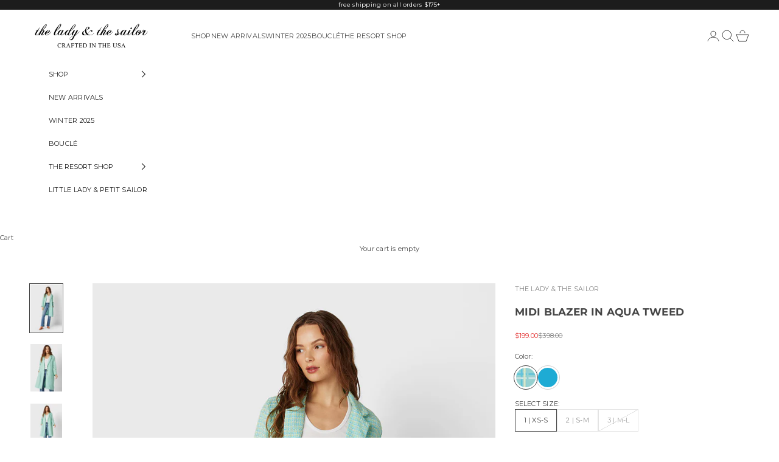

--- FILE ---
content_type: text/html; charset=utf-8
request_url: https://www.theladyandthesailor.com/collections/sale/products/midi-blazer-aqua-tweed
body_size: 31050
content:
<!doctype html>

<html lang="en" dir="ltr">
  <head>
    <!-- Google Consent Mode V2 Consentmo -->
<script async crossorigin fetchpriority="high" src="/cdn/shopifycloud/importmap-polyfill/es-modules-shim.2.4.0.js"></script>
<script>
  window.consentmo_gcm_initial_state = "";
  window.consentmo_gcm_state = "0";
  window.consentmo_gcm_security_storage = "strict";
  window.consentmo_gcm_ad_storage = "marketing";
  window.consentmo_gcm_analytics_storage = "analytics";
  window.consentmo_gcm_functionality_storage = "functionality";
  window.consentmo_gcm_personalization_storage = "functionality";
  window.consentmo_gcm_ads_data_redaction = "true";
  window.consentmo_gcm_url_passthrough = "false";
  window.consentmo_gcm_data_layer_name = "dataLayer";
  
  // Google Consent Mode V2 integration script from Consentmo GDPR
  window.isenseRules = {};
  window.isenseRules.gcm = {
      gcmVersion: 2,
      integrationVersion: 3,
      customChanges: false,
      consentUpdated: false,
      initialState: 7,
      isCustomizationEnabled: false,
      adsDataRedaction: true,
      urlPassthrough: false,
      dataLayer: 'dataLayer',
      categories: { ad_personalization: "marketing", ad_storage: "marketing", ad_user_data: "marketing", analytics_storage: "analytics", functionality_storage: "functionality", personalization_storage: "functionality", security_storage: "strict"},
      storage: { ad_personalization: "false", ad_storage: "false", ad_user_data: "false", analytics_storage: "false", functionality_storage: "false", personalization_storage: "false", security_storage: "false", wait_for_update: 2000 }
  };
  if(window.consentmo_gcm_state !== null && window.consentmo_gcm_state !== "" && window.consentmo_gcm_state !== "0") {
    window.isenseRules.gcm.isCustomizationEnabled = true;
    window.isenseRules.gcm.initialState = window.consentmo_gcm_initial_state === null || window.consentmo_gcm_initial_state.trim() === "" ? window.isenseRules.gcm.initialState : window.consentmo_gcm_initial_state;
    window.isenseRules.gcm.categories.ad_storage = window.consentmo_gcm_ad_storage === null || window.consentmo_gcm_ad_storage.trim() === "" ? window.isenseRules.gcm.categories.ad_storage : window.consentmo_gcm_ad_storage;
    window.isenseRules.gcm.categories.ad_user_data = window.consentmo_gcm_ad_storage === null || window.consentmo_gcm_ad_storage.trim() === "" ? window.isenseRules.gcm.categories.ad_user_data : window.consentmo_gcm_ad_storage;
    window.isenseRules.gcm.categories.ad_personalization = window.consentmo_gcm_ad_storage === null || window.consentmo_gcm_ad_storage.trim() === "" ? window.isenseRules.gcm.categories.ad_personalization : window.consentmo_gcm_ad_storage;
    window.isenseRules.gcm.categories.analytics_storage = window.consentmo_gcm_analytics_storage === null || window.consentmo_gcm_analytics_storage.trim() === "" ? window.isenseRules.gcm.categories.analytics_storage : window.consentmo_gcm_analytics_storage;
    window.isenseRules.gcm.categories.functionality_storage = window.consentmo_gcm_functionality_storage === null || window.consentmo_gcm_functionality_storage.trim() === "" ? window.isenseRules.gcm.categories.functionality_storage : window.consentmo_gcm_functionality_storage;
    window.isenseRules.gcm.categories.personalization_storage = window.consentmo_gcm_personalization_storage === null || window.consentmo_gcm_personalization_storage.trim() === "" ? window.isenseRules.gcm.categories.personalization_storage : window.consentmo_gcm_personalization_storage;
    window.isenseRules.gcm.categories.security_storage = window.consentmo_gcm_security_storage === null || window.consentmo_gcm_security_storage.trim() === "" ? window.isenseRules.gcm.categories.security_storage : window.consentmo_gcm_security_storage;
    window.isenseRules.gcm.urlPassthrough = window.consentmo_gcm_url_passthrough === null || window.consentmo_gcm_url_passthrough.trim() === "" ? window.isenseRules.gcm.urlPassthrough : window.consentmo_gcm_url_passthrough;
    window.isenseRules.gcm.adsDataRedaction = window.consentmo_gcm_ads_data_redaction === null || window.consentmo_gcm_ads_data_redaction.trim() === "" ? window.isenseRules.gcm.adsDataRedaction : window.consentmo_gcm_ads_data_redaction;
    window.isenseRules.gcm.dataLayer = window.consentmo_gcm_data_layer_name === null || window.consentmo_gcm_data_layer_name.trim() === "" ? window.isenseRules.gcm.dataLayer : window.consentmo_gcm_data_layer_name;
  }
  window.isenseRules.initializeGcm = function (rules) {
    if(window.isenseRules.gcm.isCustomizationEnabled) {
      rules.initialState = window.isenseRules.gcm.initialState;
      rules.urlPassthrough = window.isenseRules.gcm.urlPassthrough === true || window.isenseRules.gcm.urlPassthrough === 'true';
      rules.adsDataRedaction = window.isenseRules.gcm.adsDataRedaction === true || window.isenseRules.gcm.adsDataRedaction === 'true';
    }
    
    let initialState = parseInt(rules.initialState);
    let marketingBlocked = initialState === 0 || initialState === 2 || initialState === 5 || initialState === 7;
    let analyticsBlocked = initialState === 0 || initialState === 3 || initialState === 6 || initialState === 7;
    let functionalityBlocked = initialState === 4 || initialState === 5 || initialState === 6 || initialState === 7;

    let gdprCache = localStorage.getItem('gdprCache') ? JSON.parse(localStorage.getItem('gdprCache')) : null;
    if (gdprCache && typeof gdprCache.updatedPreferences !== "undefined") {
      let updatedPreferences = gdprCache.updatedPreferences;
      marketingBlocked = parseInt(updatedPreferences.indexOf('marketing')) > -1;
      analyticsBlocked = parseInt(updatedPreferences.indexOf('analytics')) > -1;
      functionalityBlocked = parseInt(updatedPreferences.indexOf('functionality')) > -1;
    }

    Object.entries(rules.categories).forEach(category => {
      if(rules.storage.hasOwnProperty(category[0])) {
        switch(category[1]) {
          case 'strict':
            rules.storage[category[0]] = "granted";
            break;
          case 'marketing':
            rules.storage[category[0]] = marketingBlocked ? "denied" : "granted";
            break;
          case 'analytics':
            rules.storage[category[0]] = analyticsBlocked ? "denied" : "granted";
            break;
          case 'functionality':
            rules.storage[category[0]] = functionalityBlocked ? "denied" : "granted";
            break;
        }
      }
    });
    rules.consentUpdated = true;
    isenseRules.gcm = rules;
  }

  window[window.isenseRules.gcm.dataLayer] = window[window.isenseRules.gcm.dataLayer] || [];
  function gtag() { window[window.isenseRules.gcm.dataLayer].push(arguments); }

  function initialConsentUpdate() {
    // Google Consent Mode - initialization start
    window.isenseRules.initializeGcm({
      ...window.isenseRules.gcm,
      adsDataRedaction: true,
      urlPassthrough: false,
      initialState: 7
    });

    /*
    * initialState acceptable values:
    * 0 - Set both ad_storage and analytics_storage to denied
    * 1 - Set all categories to granted
    * 2 - Set only ad_storage to denied
    * 3 - Set only analytics_storage to denied
    * 4 - Set only functionality_storage to denied
    * 5 - Set both ad_storage and functionality_storage to denied
    * 6 - Set both analytics_storage and functionality_storage to denied
    * 7 - Set all categories to denied
    */

    gtag("consent", "default", isenseRules.gcm.storage);
    isenseRules.gcm.adsDataRedaction && gtag("set", "ads_data_redaction", isenseRules.gcm.adsDataRedaction);
    isenseRules.gcm.urlPassthrough && gtag("set", "url_passthrough", isenseRules.gcm.urlPassthrough);
  }

  let isInitConsentmoSignal = true;
  document.addEventListener("consentmoSignal", function(e) {
    if (isInitConsentmoSignal) {
      initialConsentUpdate();
      isInitConsentmoSignal = false;
    }
  });
</script>
    <meta charset="utf-8">
     <meta name="google-site-verification" content="vEm8hRg0ljmfgAD_IaGuJMFyqYEA_K6x5Ld8VzqarPc" />
    <meta name="google-site-verification" content="uwZ3AjPp_75Fml-y_NQ3Zg1-ho8dhguRAVeo8rRPkoA" />
    <meta name="facebook-domain-verification" content="7kl4yp98o86tu8a2a7fz4et754v3yo" />
    <meta name="viewport" content="width=device-width, initial-scale=1.0, height=device-height, minimum-scale=1.0, maximum-scale=5.0">

    <title>Midi Blazer | Aqua Tweed | the lady &amp; the sailor</title><meta name="description" content="The perfect spring blazer in a blue aqua tweed fabric, sure to be a wardrobe standout. Shop Women&#39;s Outerwear &amp; New Arrivals. Free shipping &amp; 10% off your first purchase."><link rel="canonical" href="https://www.theladyandthesailor.com/products/midi-blazer-aqua-tweed"><link rel="shortcut icon" href="//www.theladyandthesailor.com/cdn/shop/files/favicon_2.png?v=1613570012&width=96">
      <link rel="apple-touch-icon" href="//www.theladyandthesailor.com/cdn/shop/files/favicon_2.png?v=1613570012&width=180"><link rel="preconnect" href="https://fonts.shopifycdn.com" crossorigin><link rel="preload" href="//www.theladyandthesailor.com/cdn/fonts/montserrat/montserrat_n4.81949fa0ac9fd2021e16436151e8eaa539321637.woff2" as="font" type="font/woff2" crossorigin><link rel="preload" href="//www.theladyandthesailor.com/cdn/fonts/montserrat/montserrat_n4.81949fa0ac9fd2021e16436151e8eaa539321637.woff2" as="font" type="font/woff2" crossorigin><meta property="og:type" content="product">
  <meta property="og:title" content="MIDI BLAZER IN AQUA TWEED">
  <meta property="product:price:amount" content="199.00">
  <meta property="product:price:currency" content="USD"><meta property="og:image" content="http://www.theladyandthesailor.com/cdn/shop/products/Midi_Blazer_Aqua_Tweed_17303.jpg?v=1681188130&width=2048">
  <meta property="og:image:secure_url" content="https://www.theladyandthesailor.com/cdn/shop/products/Midi_Blazer_Aqua_Tweed_17303.jpg?v=1681188130&width=2048">
  <meta property="og:image:width" content="900">
  <meta property="og:image:height" content="1357"><meta property="og:description" content="The perfect spring blazer in a blue aqua tweed fabric, sure to be a wardrobe standout. Shop Women&#39;s Outerwear &amp; New Arrivals. Free shipping &amp; 10% off your first purchase."><meta property="og:url" content="https://www.theladyandthesailor.com/products/midi-blazer-aqua-tweed">
<meta property="og:site_name" content="the lady &amp; the sailor"><meta name="twitter:card" content="summary"><meta name="twitter:title" content="MIDI BLAZER IN AQUA TWEED">
  <meta name="twitter:description" content=" 
The Midi Blazer is a wardrobe standout.  This effortlessly chic piece features a relaxed fit and hits below the knee.  There is a French seam down the back and side pockets.  This wardrobe essential is creating endless looks.  Partner it with a t-shirt and Levis or toss it on over your favorite little dress.  Shown here in the prettiest Spring tweed.  Exclusively online.  
Made in the USA80% Viscose 2% PolyModel is 5’9” and wearing a size 1

FINAL SALE - NO RETURNS OR EXCHANGES "><meta name="twitter:image" content="https://www.theladyandthesailor.com/cdn/shop/products/Midi_Blazer_Aqua_Tweed_17303.jpg?crop=center&height=1200&v=1681188130&width=1200">
  <meta name="twitter:image:alt" content="Brunette Model wearing the lady &amp; the sailor Midi Blazer in Aqua Tweed."><script type="application/ld+json">{"@context":"http:\/\/schema.org\/","@id":"\/products\/midi-blazer-aqua-tweed#product","@type":"ProductGroup","brand":{"@type":"Brand","name":"THE LADY \u0026 THE SAILOR"},"category":"Coats \u0026 Jackets","description":" \nThe Midi Blazer is a wardrobe standout.  This effortlessly chic piece features a relaxed fit and hits below the knee.  There is a French seam down the back and side pockets.  This wardrobe essential is creating endless looks.  Partner it with a t-shirt and Levis or toss it on over your favorite little dress.  Shown here in the prettiest Spring tweed.  Exclusively online.  \nMade in the USA80% Viscose 2% PolyModel is 5’9” and wearing a size 1\n\nFINAL SALE - NO RETURNS OR EXCHANGES ","hasVariant":[{"@id":"\/products\/midi-blazer-aqua-tweed?variant=43842829484276#variant","@type":"Product","gtin":"29484276","image":"https:\/\/www.theladyandthesailor.com\/cdn\/shop\/products\/Midi_Blazer_Aqua_Tweed_17303.jpg?v=1681188130\u0026width=1920","name":"MIDI BLAZER IN AQUA TWEED - 1  |  XS-S","offers":{"@id":"\/products\/midi-blazer-aqua-tweed?variant=43842829484276#offer","@type":"Offer","availability":"http:\/\/schema.org\/InStock","price":"199.00","priceCurrency":"USD","url":"https:\/\/www.theladyandthesailor.com\/products\/midi-blazer-aqua-tweed?variant=43842829484276"}},{"@id":"\/products\/midi-blazer-aqua-tweed?variant=43842829517044#variant","@type":"Product","gtin":"29517044","image":"https:\/\/www.theladyandthesailor.com\/cdn\/shop\/products\/Midi_Blazer_Aqua_Tweed_17303.jpg?v=1681188130\u0026width=1920","name":"MIDI BLAZER IN AQUA TWEED - 2  |  S-M","offers":{"@id":"\/products\/midi-blazer-aqua-tweed?variant=43842829517044#offer","@type":"Offer","availability":"http:\/\/schema.org\/InStock","price":"199.00","priceCurrency":"USD","url":"https:\/\/www.theladyandthesailor.com\/products\/midi-blazer-aqua-tweed?variant=43842829517044"}},{"@id":"\/products\/midi-blazer-aqua-tweed?variant=43842829549812#variant","@type":"Product","gtin":"29549812","image":"https:\/\/www.theladyandthesailor.com\/cdn\/shop\/products\/Midi_Blazer_Aqua_Tweed_17303.jpg?v=1681188130\u0026width=1920","name":"MIDI BLAZER IN AQUA TWEED - 3  |  M-L","offers":{"@id":"\/products\/midi-blazer-aqua-tweed?variant=43842829549812#offer","@type":"Offer","availability":"http:\/\/schema.org\/OutOfStock","price":"199.00","priceCurrency":"USD","url":"https:\/\/www.theladyandthesailor.com\/products\/midi-blazer-aqua-tweed?variant=43842829549812"}}],"name":"MIDI BLAZER IN AQUA TWEED","productGroupID":"8063329435892","url":"https:\/\/www.theladyandthesailor.com\/products\/midi-blazer-aqua-tweed"}</script><script type="application/ld+json">
  {
    "@context": "https://schema.org",
    "@type": "BreadcrumbList",
    "itemListElement": [{
        "@type": "ListItem",
        "position": 1,
        "name": "Home",
        "item": "https://www.theladyandthesailor.com"
      },{
            "@type": "ListItem",
            "position": 2,
            "name": "SALE",
            "item": "https://www.theladyandthesailor.com/collections/sale"
          }, {
            "@type": "ListItem",
            "position": 3,
            "name": "MIDI BLAZER IN AQUA TWEED",
            "item": "https://www.theladyandthesailor.com/products/midi-blazer-aqua-tweed"
          }]
  }
</script><style>/* Typography (heading) */
  @font-face {
  font-family: Montserrat;
  font-weight: 400;
  font-style: normal;
  font-display: fallback;
  src: url("//www.theladyandthesailor.com/cdn/fonts/montserrat/montserrat_n4.81949fa0ac9fd2021e16436151e8eaa539321637.woff2") format("woff2"),
       url("//www.theladyandthesailor.com/cdn/fonts/montserrat/montserrat_n4.a6c632ca7b62da89c3594789ba828388aac693fe.woff") format("woff");
}

@font-face {
  font-family: Montserrat;
  font-weight: 400;
  font-style: italic;
  font-display: fallback;
  src: url("//www.theladyandthesailor.com/cdn/fonts/montserrat/montserrat_i4.5a4ea298b4789e064f62a29aafc18d41f09ae59b.woff2") format("woff2"),
       url("//www.theladyandthesailor.com/cdn/fonts/montserrat/montserrat_i4.072b5869c5e0ed5b9d2021e4c2af132e16681ad2.woff") format("woff");
}

/* Typography (body) */
  @font-face {
  font-family: Montserrat;
  font-weight: 400;
  font-style: normal;
  font-display: fallback;
  src: url("//www.theladyandthesailor.com/cdn/fonts/montserrat/montserrat_n4.81949fa0ac9fd2021e16436151e8eaa539321637.woff2") format("woff2"),
       url("//www.theladyandthesailor.com/cdn/fonts/montserrat/montserrat_n4.a6c632ca7b62da89c3594789ba828388aac693fe.woff") format("woff");
}

@font-face {
  font-family: Montserrat;
  font-weight: 400;
  font-style: italic;
  font-display: fallback;
  src: url("//www.theladyandthesailor.com/cdn/fonts/montserrat/montserrat_i4.5a4ea298b4789e064f62a29aafc18d41f09ae59b.woff2") format("woff2"),
       url("//www.theladyandthesailor.com/cdn/fonts/montserrat/montserrat_i4.072b5869c5e0ed5b9d2021e4c2af132e16681ad2.woff") format("woff");
}

@font-face {
  font-family: Montserrat;
  font-weight: 700;
  font-style: normal;
  font-display: fallback;
  src: url("//www.theladyandthesailor.com/cdn/fonts/montserrat/montserrat_n7.3c434e22befd5c18a6b4afadb1e3d77c128c7939.woff2") format("woff2"),
       url("//www.theladyandthesailor.com/cdn/fonts/montserrat/montserrat_n7.5d9fa6e2cae713c8fb539a9876489d86207fe957.woff") format("woff");
}

@font-face {
  font-family: Montserrat;
  font-weight: 700;
  font-style: italic;
  font-display: fallback;
  src: url("//www.theladyandthesailor.com/cdn/fonts/montserrat/montserrat_i7.a0d4a463df4f146567d871890ffb3c80408e7732.woff2") format("woff2"),
       url("//www.theladyandthesailor.com/cdn/fonts/montserrat/montserrat_i7.f6ec9f2a0681acc6f8152c40921d2a4d2e1a2c78.woff") format("woff");
}

:root {
    /* Container */
    --container-max-width: 100%;
    --container-xxs-max-width: 27.5rem; /* 440px */
    --container-xs-max-width: 42.5rem; /* 680px */
    --container-sm-max-width: 61.25rem; /* 980px */
    --container-md-max-width: 71.875rem; /* 1150px */
    --container-lg-max-width: 78.75rem; /* 1260px */
    --container-xl-max-width: 85rem; /* 1360px */
    --container-gutter: 1.25rem;

    --section-vertical-spacing: 2rem;
    --section-vertical-spacing-tight:2rem;

    --section-stack-gap:1.5rem;
    --section-stack-gap-tight:1.5rem;

    /* Form settings */
    --form-gap: 1.25rem; /* Gap between fieldset and submit button */
    --fieldset-gap: 1rem; /* Gap between each form input within a fieldset */
    --form-control-gap: 0.625rem; /* Gap between input and label (ignored for floating label) */
    --checkbox-control-gap: 0.75rem; /* Horizontal gap between checkbox and its associated label */
    --input-padding-block: 0.65rem; /* Vertical padding for input, textarea and native select */
    --input-padding-inline: 0.8rem; /* Horizontal padding for input, textarea and native select */
    --checkbox-size: 0.875rem; /* Size (width and height) for checkbox */

    /* Other sizes */
    --sticky-area-height: calc(var(--announcement-bar-is-sticky, 0) * var(--announcement-bar-height, 0px) + var(--header-is-sticky, 0) * var(--header-is-visible, 1) * var(--header-height, 0px));

    /* RTL support */
    --transform-logical-flip: 1;
    --transform-origin-start: left;
    --transform-origin-end: right;

    /**
     * ---------------------------------------------------------------------
     * TYPOGRAPHY
     * ---------------------------------------------------------------------
     */

    /* Font properties */
    --heading-font-family: Montserrat, sans-serif;
    --heading-font-weight: 400;
    --heading-font-style: normal;
    --heading-text-transform: uppercase;
    --heading-letter-spacing: 0.08em;
    --text-font-family: Montserrat, sans-serif;
    --text-font-weight: 400;
    --text-font-style: normal;
    --text-letter-spacing: 0.02em;
    --button-font: var(--text-font-style) var(--text-font-weight) var(--text-sm) / 1.65 var(--text-font-family);
    --button-text-transform: uppercase;
    --button-letter-spacing: 0.18em;

    /* Font sizes */--text-heading-size-factor: 0.8;
    --text-h1: max(0.6875rem, clamp(1.375rem, 1.146341463414634rem + 0.975609756097561vw, 2rem) * var(--text-heading-size-factor));
    --text-h2: max(0.6875rem, clamp(1.25rem, 1.0670731707317074rem + 0.7804878048780488vw, 1.75rem) * var(--text-heading-size-factor));
    --text-h3: max(0.6875rem, clamp(1.125rem, 1.0335365853658536rem + 0.3902439024390244vw, 1.375rem) * var(--text-heading-size-factor));
    --text-h4: max(0.6875rem, clamp(1rem, 0.9542682926829268rem + 0.1951219512195122vw, 1.125rem) * var(--text-heading-size-factor));
    --text-h5: calc(0.875rem * var(--text-heading-size-factor));
    --text-h6: calc(0.75rem * var(--text-heading-size-factor));

    --text-xs: 0.6875rem;
    --text-sm: 0.75rem;
    --text-base: 0.6875rem;
    --text-lg: 0.8125rem;
    --text-xl: 0.9375rem;

    /* Rounded variables (used for border radius) */
    --rounded-full: 9999px;
    --button-border-radius: 0.0rem;
    --input-border-radius: 0.0rem;

    /* Box shadow */
    --shadow-sm: 0 2px 8px rgb(0 0 0 / 0.05);
    --shadow: 0 5px 15px rgb(0 0 0 / 0.05);
    --shadow-md: 0 5px 30px rgb(0 0 0 / 0.05);
    --shadow-block: px px px rgb(var(--text-primary) / 0.0);

    /**
     * ---------------------------------------------------------------------
     * OTHER
     * ---------------------------------------------------------------------
     */

    --checkmark-svg-url: url(//www.theladyandthesailor.com/cdn/shop/t/22/assets/checkmark.svg?v=77552481021870063511719364427);
    --cursor-zoom-in-svg-url: url(//www.theladyandthesailor.com/cdn/shop/t/22/assets/cursor-zoom-in.svg?v=100966981238103437101719364427);
  }

  [dir="rtl"]:root {
    /* RTL support */
    --transform-logical-flip: -1;
    --transform-origin-start: right;
    --transform-origin-end: left;
  }

  @media screen and (min-width: 700px) {
    :root {
      /* Typography (font size) */
      --text-xs: 0.6875rem;
      --text-sm: 0.75rem;
      --text-base: 0.6875rem;
      --text-lg: 0.8125rem;
      --text-xl: 1.0625rem;

      /* Spacing settings */
      --container-gutter: 2rem;
    }
  }

  @media screen and (min-width: 1000px) {
    :root {
      /* Spacing settings */
      --container-gutter: 3rem;

      --section-vertical-spacing: 3rem;
      --section-vertical-spacing-tight: 3rem;

      --section-stack-gap:2.25rem;
      --section-stack-gap-tight:2.25rem;
    }
  }:root {/* Overlay used for modal */
    --page-overlay: 0 0 0 / 0.4;

    /* We use the first scheme background as default */
    --page-background: ;

    /* Product colors */
    --on-sale-text: 227 44 43;
    --on-sale-badge-background: 227 44 43;
    --on-sale-badge-text: 255 255 255;
    --sold-out-badge-background: 239 239 239;
    --sold-out-badge-text: 0 0 0 / 0.65;
    --custom-badge-background: 28 28 28;
    --custom-badge-text: 255 255 255;
    --star-color: 28 28 28;

    /* Status colors */
    --success-background: 212 227 203;
    --success-text: 48 122 7;
    --warning-background: 253 241 224;
    --warning-text: 237 138 0;
    --error-background: 243 204 204;
    --error-text: 203 43 43;
  }.color-scheme--scheme-1 {
      /* Color settings */--accent: 0 0 0;
      --text-color: 69 69 69;
      --background: 255 255 255 / 1.0;
      --background-without-opacity: 255 255 255;
      --background-gradient: ;--border-color: 227 227 227;/* Button colors */
      --button-background: 0 0 0;
      --button-text-color: 255 255 255;

      /* Circled buttons */
      --circle-button-background: 255 255 255;
      --circle-button-text-color: 0 0 0;
    }.shopify-section:has(.section-spacing.color-scheme--bg-54922f2e920ba8346f6dc0fba343d673) + .shopify-section:has(.section-spacing.color-scheme--bg-54922f2e920ba8346f6dc0fba343d673:not(.bordered-section)) .section-spacing {
      padding-block-start: 0;
    }.color-scheme--scheme-2 {
      /* Color settings */--accent: 28 28 28;
      --text-color: 28 28 28;
      --background: 255 255 255 / 1.0;
      --background-without-opacity: 255 255 255;
      --background-gradient: ;--border-color: 221 221 221;/* Button colors */
      --button-background: 28 28 28;
      --button-text-color: 255 255 255;

      /* Circled buttons */
      --circle-button-background: 255 255 255;
      --circle-button-text-color: 28 28 28;
    }.shopify-section:has(.section-spacing.color-scheme--bg-54922f2e920ba8346f6dc0fba343d673) + .shopify-section:has(.section-spacing.color-scheme--bg-54922f2e920ba8346f6dc0fba343d673:not(.bordered-section)) .section-spacing {
      padding-block-start: 0;
    }.color-scheme--scheme-3 {
      /* Color settings */--accent: 255 255 255;
      --text-color: 255 255 255;
      --background: 28 28 28 / 1.0;
      --background-without-opacity: 28 28 28;
      --background-gradient: ;--border-color: 62 62 62;/* Button colors */
      --button-background: 255 255 255;
      --button-text-color: 28 28 28;

      /* Circled buttons */
      --circle-button-background: 255 255 255;
      --circle-button-text-color: 28 28 28;
    }.shopify-section:has(.section-spacing.color-scheme--bg-c1f8cb21047e4797e94d0969dc5d1e44) + .shopify-section:has(.section-spacing.color-scheme--bg-c1f8cb21047e4797e94d0969dc5d1e44:not(.bordered-section)) .section-spacing {
      padding-block-start: 0;
    }.color-scheme--scheme-4 {
      /* Color settings */--accent: 255 255 255;
      --text-color: 255 255 255;
      --background: 0 0 0 / 0.0;
      --background-without-opacity: 0 0 0;
      --background-gradient: ;--border-color: 255 255 255;/* Button colors */
      --button-background: 255 255 255;
      --button-text-color: 28 28 28;

      /* Circled buttons */
      --circle-button-background: 255 255 255;
      --circle-button-text-color: 28 28 28;
    }.shopify-section:has(.section-spacing.color-scheme--bg-3671eee015764974ee0aef1536023e0f) + .shopify-section:has(.section-spacing.color-scheme--bg-3671eee015764974ee0aef1536023e0f:not(.bordered-section)) .section-spacing {
      padding-block-start: 0;
    }.color-scheme--scheme-5c03601d-cd69-4fc2-894a-120d870176de {
      /* Color settings */--accent: 0 0 0;
      --text-color: 28 28 28;
      --background: 0 0 0 / 0.0;
      --background-without-opacity: 0 0 0;
      --background-gradient: ;--border-color: 28 28 28;/* Button colors */
      --button-background: 0 0 0;
      --button-text-color: 255 255 255;

      /* Circled buttons */
      --circle-button-background: 255 255 255;
      --circle-button-text-color: 0 0 0;
    }.shopify-section:has(.section-spacing.color-scheme--bg-3671eee015764974ee0aef1536023e0f) + .shopify-section:has(.section-spacing.color-scheme--bg-3671eee015764974ee0aef1536023e0f:not(.bordered-section)) .section-spacing {
      padding-block-start: 0;
    }.color-scheme--dialog {
      /* Color settings */--accent: 28 28 28;
      --text-color: 28 28 28;
      --background: 255 255 255 / 1.0;
      --background-without-opacity: 255 255 255;
      --background-gradient: ;--border-color: 221 221 221;/* Button colors */
      --button-background: 28 28 28;
      --button-text-color: 255 255 255;

      /* Circled buttons */
      --circle-button-background: 255 255 255;
      --circle-button-text-color: 28 28 28;
    }
</style><script>
  // This allows to expose several variables to the global scope, to be used in scripts
  window.themeVariables = {
    settings: {
      showPageTransition: false,
      pageType: "product",
      moneyFormat: "${{amount}}",
      moneyWithCurrencyFormat: "${{amount}} USD",
      currencyCodeEnabled: false,
      cartType: "drawer",
      staggerMenuApparition: false
    },

    strings: {
      addedToCart: "Added to your cart!",
      closeGallery: "Close gallery",
      zoomGallery: "Zoom picture",
      errorGallery: "Image cannot be loaded",
      shippingEstimatorNoResults: "Sorry, we do not ship to your address.",
      shippingEstimatorOneResult: "There is one shipping rate for your address:",
      shippingEstimatorMultipleResults: "There are several shipping rates for your address:",
      shippingEstimatorError: "One or more error occurred while retrieving shipping rates:",
      next: "Next",
      previous: "Previous"
    },

    mediaQueries: {
      'sm': 'screen and (min-width: 700px)',
      'md': 'screen and (min-width: 1000px)',
      'lg': 'screen and (min-width: 1150px)',
      'xl': 'screen and (min-width: 1400px)',
      '2xl': 'screen and (min-width: 1600px)',
      'sm-max': 'screen and (max-width: 699px)',
      'md-max': 'screen and (max-width: 999px)',
      'lg-max': 'screen and (max-width: 1149px)',
      'xl-max': 'screen and (max-width: 1399px)',
      '2xl-max': 'screen and (max-width: 1599px)',
      'motion-safe': '(prefers-reduced-motion: no-preference)',
      'motion-reduce': '(prefers-reduced-motion: reduce)',
      'supports-hover': 'screen and (pointer: fine)',
      'supports-touch': 'screen and (hover: none)'
    }
  };</script><script>
      if (!(HTMLScriptElement.supports && HTMLScriptElement.supports('importmap'))) {
        const importMapPolyfill = document.createElement('script');
        importMapPolyfill.async = true;
        importMapPolyfill.src = "//www.theladyandthesailor.com/cdn/shop/t/22/assets/es-module-shims.min.js?v=140375185335194536761719364405";

        document.head.appendChild(importMapPolyfill);
      }
    </script>

    <script type="importmap">{
        "imports": {
          "vendor": "//www.theladyandthesailor.com/cdn/shop/t/22/assets/vendor.min.js?v=90848652276903619941719364405",
          "theme": "//www.theladyandthesailor.com/cdn/shop/t/22/assets/theme.js?v=150047188771159922261719620683",
          "photoswipe": "//www.theladyandthesailor.com/cdn/shop/t/22/assets/photoswipe.min.js?v=20290624223189769891719364405"
        }
      }
    </script>

    <script type="module" src="//www.theladyandthesailor.com/cdn/shop/t/22/assets/vendor.min.js?v=90848652276903619941719364405"></script>
    <script type="module" src="//www.theladyandthesailor.com/cdn/shop/t/22/assets/theme.js?v=150047188771159922261719620683"></script>

    <script src="https://cdnjs.cloudflare.com/ajax/libs/jquery/3.7.1/jquery.min.js" integrity="sha512-v2CJ7UaYy4JwqLDIrZUI/4hqeoQieOmAZNXBeQyjo21dadnwR+8ZaIJVT8EE2iyI61OV8e6M8PP2/4hpQINQ/g==" crossorigin="anonymous" referrerpolicy="no-referrer"></script>
    <script type="module" src="//www.theladyandthesailor.com/cdn/shop/t/22/assets/custom.js?v=5264733236055270391719510431"></script>

    <script>window.performance && window.performance.mark && window.performance.mark('shopify.content_for_header.start');</script><meta name="google-site-verification" content="vEm8hRg0ljmfgAD_IaGuJMFyqYEA_K6x5Ld8VzqarPc">
<meta id="shopify-digital-wallet" name="shopify-digital-wallet" content="/1739358243/digital_wallets/dialog">
<meta name="shopify-checkout-api-token" content="61844c446f1dbda412e7f3f3c6c61a49">
<link rel="alternate" type="application/json+oembed" href="https://www.theladyandthesailor.com/products/midi-blazer-aqua-tweed.oembed">
<script async="async" src="/checkouts/internal/preloads.js?locale=en-US"></script>
<link rel="preconnect" href="https://shop.app" crossorigin="anonymous">
<script async="async" src="https://shop.app/checkouts/internal/preloads.js?locale=en-US&shop_id=1739358243" crossorigin="anonymous"></script>
<script id="apple-pay-shop-capabilities" type="application/json">{"shopId":1739358243,"countryCode":"US","currencyCode":"USD","merchantCapabilities":["supports3DS"],"merchantId":"gid:\/\/shopify\/Shop\/1739358243","merchantName":"the lady \u0026 the sailor","requiredBillingContactFields":["postalAddress","email"],"requiredShippingContactFields":["postalAddress","email"],"shippingType":"shipping","supportedNetworks":["visa","masterCard","amex","discover","elo","jcb"],"total":{"type":"pending","label":"the lady \u0026 the sailor","amount":"1.00"},"shopifyPaymentsEnabled":true,"supportsSubscriptions":true}</script>
<script id="shopify-features" type="application/json">{"accessToken":"61844c446f1dbda412e7f3f3c6c61a49","betas":["rich-media-storefront-analytics"],"domain":"www.theladyandthesailor.com","predictiveSearch":true,"shopId":1739358243,"locale":"en"}</script>
<script>var Shopify = Shopify || {};
Shopify.shop = "theladyandthesailor.myshopify.com";
Shopify.locale = "en";
Shopify.currency = {"active":"USD","rate":"1.0"};
Shopify.country = "US";
Shopify.theme = {"name":"Prestige 10.0.0 - [DEV]","id":143087436020,"schema_name":"Prestige","schema_version":"10.0.0","theme_store_id":855,"role":"main"};
Shopify.theme.handle = "null";
Shopify.theme.style = {"id":null,"handle":null};
Shopify.cdnHost = "www.theladyandthesailor.com/cdn";
Shopify.routes = Shopify.routes || {};
Shopify.routes.root = "/";</script>
<script type="module">!function(o){(o.Shopify=o.Shopify||{}).modules=!0}(window);</script>
<script>!function(o){function n(){var o=[];function n(){o.push(Array.prototype.slice.apply(arguments))}return n.q=o,n}var t=o.Shopify=o.Shopify||{};t.loadFeatures=n(),t.autoloadFeatures=n()}(window);</script>
<script>
  window.ShopifyPay = window.ShopifyPay || {};
  window.ShopifyPay.apiHost = "shop.app\/pay";
  window.ShopifyPay.redirectState = null;
</script>
<script id="shop-js-analytics" type="application/json">{"pageType":"product"}</script>
<script defer="defer" async type="module" src="//www.theladyandthesailor.com/cdn/shopifycloud/shop-js/modules/v2/client.init-shop-cart-sync_BT-GjEfc.en.esm.js"></script>
<script defer="defer" async type="module" src="//www.theladyandthesailor.com/cdn/shopifycloud/shop-js/modules/v2/chunk.common_D58fp_Oc.esm.js"></script>
<script defer="defer" async type="module" src="//www.theladyandthesailor.com/cdn/shopifycloud/shop-js/modules/v2/chunk.modal_xMitdFEc.esm.js"></script>
<script type="module">
  await import("//www.theladyandthesailor.com/cdn/shopifycloud/shop-js/modules/v2/client.init-shop-cart-sync_BT-GjEfc.en.esm.js");
await import("//www.theladyandthesailor.com/cdn/shopifycloud/shop-js/modules/v2/chunk.common_D58fp_Oc.esm.js");
await import("//www.theladyandthesailor.com/cdn/shopifycloud/shop-js/modules/v2/chunk.modal_xMitdFEc.esm.js");

  window.Shopify.SignInWithShop?.initShopCartSync?.({"fedCMEnabled":true,"windoidEnabled":true});

</script>
<script>
  window.Shopify = window.Shopify || {};
  if (!window.Shopify.featureAssets) window.Shopify.featureAssets = {};
  window.Shopify.featureAssets['shop-js'] = {"shop-cart-sync":["modules/v2/client.shop-cart-sync_DZOKe7Ll.en.esm.js","modules/v2/chunk.common_D58fp_Oc.esm.js","modules/v2/chunk.modal_xMitdFEc.esm.js"],"init-fed-cm":["modules/v2/client.init-fed-cm_B6oLuCjv.en.esm.js","modules/v2/chunk.common_D58fp_Oc.esm.js","modules/v2/chunk.modal_xMitdFEc.esm.js"],"shop-cash-offers":["modules/v2/client.shop-cash-offers_D2sdYoxE.en.esm.js","modules/v2/chunk.common_D58fp_Oc.esm.js","modules/v2/chunk.modal_xMitdFEc.esm.js"],"shop-login-button":["modules/v2/client.shop-login-button_QeVjl5Y3.en.esm.js","modules/v2/chunk.common_D58fp_Oc.esm.js","modules/v2/chunk.modal_xMitdFEc.esm.js"],"pay-button":["modules/v2/client.pay-button_DXTOsIq6.en.esm.js","modules/v2/chunk.common_D58fp_Oc.esm.js","modules/v2/chunk.modal_xMitdFEc.esm.js"],"shop-button":["modules/v2/client.shop-button_DQZHx9pm.en.esm.js","modules/v2/chunk.common_D58fp_Oc.esm.js","modules/v2/chunk.modal_xMitdFEc.esm.js"],"avatar":["modules/v2/client.avatar_BTnouDA3.en.esm.js"],"init-windoid":["modules/v2/client.init-windoid_CR1B-cfM.en.esm.js","modules/v2/chunk.common_D58fp_Oc.esm.js","modules/v2/chunk.modal_xMitdFEc.esm.js"],"init-shop-for-new-customer-accounts":["modules/v2/client.init-shop-for-new-customer-accounts_C_vY_xzh.en.esm.js","modules/v2/client.shop-login-button_QeVjl5Y3.en.esm.js","modules/v2/chunk.common_D58fp_Oc.esm.js","modules/v2/chunk.modal_xMitdFEc.esm.js"],"init-shop-email-lookup-coordinator":["modules/v2/client.init-shop-email-lookup-coordinator_BI7n9ZSv.en.esm.js","modules/v2/chunk.common_D58fp_Oc.esm.js","modules/v2/chunk.modal_xMitdFEc.esm.js"],"init-shop-cart-sync":["modules/v2/client.init-shop-cart-sync_BT-GjEfc.en.esm.js","modules/v2/chunk.common_D58fp_Oc.esm.js","modules/v2/chunk.modal_xMitdFEc.esm.js"],"shop-toast-manager":["modules/v2/client.shop-toast-manager_DiYdP3xc.en.esm.js","modules/v2/chunk.common_D58fp_Oc.esm.js","modules/v2/chunk.modal_xMitdFEc.esm.js"],"init-customer-accounts":["modules/v2/client.init-customer-accounts_D9ZNqS-Q.en.esm.js","modules/v2/client.shop-login-button_QeVjl5Y3.en.esm.js","modules/v2/chunk.common_D58fp_Oc.esm.js","modules/v2/chunk.modal_xMitdFEc.esm.js"],"init-customer-accounts-sign-up":["modules/v2/client.init-customer-accounts-sign-up_iGw4briv.en.esm.js","modules/v2/client.shop-login-button_QeVjl5Y3.en.esm.js","modules/v2/chunk.common_D58fp_Oc.esm.js","modules/v2/chunk.modal_xMitdFEc.esm.js"],"shop-follow-button":["modules/v2/client.shop-follow-button_CqMgW2wH.en.esm.js","modules/v2/chunk.common_D58fp_Oc.esm.js","modules/v2/chunk.modal_xMitdFEc.esm.js"],"checkout-modal":["modules/v2/client.checkout-modal_xHeaAweL.en.esm.js","modules/v2/chunk.common_D58fp_Oc.esm.js","modules/v2/chunk.modal_xMitdFEc.esm.js"],"shop-login":["modules/v2/client.shop-login_D91U-Q7h.en.esm.js","modules/v2/chunk.common_D58fp_Oc.esm.js","modules/v2/chunk.modal_xMitdFEc.esm.js"],"lead-capture":["modules/v2/client.lead-capture_BJmE1dJe.en.esm.js","modules/v2/chunk.common_D58fp_Oc.esm.js","modules/v2/chunk.modal_xMitdFEc.esm.js"],"payment-terms":["modules/v2/client.payment-terms_Ci9AEqFq.en.esm.js","modules/v2/chunk.common_D58fp_Oc.esm.js","modules/v2/chunk.modal_xMitdFEc.esm.js"]};
</script>
<script id="__st">var __st={"a":1739358243,"offset":-28800,"reqid":"87ac4e32-a315-4859-b322-17ab7f0eacff-1769266771","pageurl":"www.theladyandthesailor.com\/collections\/sale\/products\/midi-blazer-aqua-tweed","u":"a68eabb00b56","p":"product","rtyp":"product","rid":8063329435892};</script>
<script>window.ShopifyPaypalV4VisibilityTracking = true;</script>
<script id="captcha-bootstrap">!function(){'use strict';const t='contact',e='account',n='new_comment',o=[[t,t],['blogs',n],['comments',n],[t,'customer']],c=[[e,'customer_login'],[e,'guest_login'],[e,'recover_customer_password'],[e,'create_customer']],r=t=>t.map((([t,e])=>`form[action*='/${t}']:not([data-nocaptcha='true']) input[name='form_type'][value='${e}']`)).join(','),a=t=>()=>t?[...document.querySelectorAll(t)].map((t=>t.form)):[];function s(){const t=[...o],e=r(t);return a(e)}const i='password',u='form_key',d=['recaptcha-v3-token','g-recaptcha-response','h-captcha-response',i],f=()=>{try{return window.sessionStorage}catch{return}},m='__shopify_v',_=t=>t.elements[u];function p(t,e,n=!1){try{const o=window.sessionStorage,c=JSON.parse(o.getItem(e)),{data:r}=function(t){const{data:e,action:n}=t;return t[m]||n?{data:e,action:n}:{data:t,action:n}}(c);for(const[e,n]of Object.entries(r))t.elements[e]&&(t.elements[e].value=n);n&&o.removeItem(e)}catch(o){console.error('form repopulation failed',{error:o})}}const l='form_type',E='cptcha';function T(t){t.dataset[E]=!0}const w=window,h=w.document,L='Shopify',v='ce_forms',y='captcha';let A=!1;((t,e)=>{const n=(g='f06e6c50-85a8-45c8-87d0-21a2b65856fe',I='https://cdn.shopify.com/shopifycloud/storefront-forms-hcaptcha/ce_storefront_forms_captcha_hcaptcha.v1.5.2.iife.js',D={infoText:'Protected by hCaptcha',privacyText:'Privacy',termsText:'Terms'},(t,e,n)=>{const o=w[L][v],c=o.bindForm;if(c)return c(t,g,e,D).then(n);var r;o.q.push([[t,g,e,D],n]),r=I,A||(h.body.append(Object.assign(h.createElement('script'),{id:'captcha-provider',async:!0,src:r})),A=!0)});var g,I,D;w[L]=w[L]||{},w[L][v]=w[L][v]||{},w[L][v].q=[],w[L][y]=w[L][y]||{},w[L][y].protect=function(t,e){n(t,void 0,e),T(t)},Object.freeze(w[L][y]),function(t,e,n,w,h,L){const[v,y,A,g]=function(t,e,n){const i=e?o:[],u=t?c:[],d=[...i,...u],f=r(d),m=r(i),_=r(d.filter((([t,e])=>n.includes(e))));return[a(f),a(m),a(_),s()]}(w,h,L),I=t=>{const e=t.target;return e instanceof HTMLFormElement?e:e&&e.form},D=t=>v().includes(t);t.addEventListener('submit',(t=>{const e=I(t);if(!e)return;const n=D(e)&&!e.dataset.hcaptchaBound&&!e.dataset.recaptchaBound,o=_(e),c=g().includes(e)&&(!o||!o.value);(n||c)&&t.preventDefault(),c&&!n&&(function(t){try{if(!f())return;!function(t){const e=f();if(!e)return;const n=_(t);if(!n)return;const o=n.value;o&&e.removeItem(o)}(t);const e=Array.from(Array(32),(()=>Math.random().toString(36)[2])).join('');!function(t,e){_(t)||t.append(Object.assign(document.createElement('input'),{type:'hidden',name:u})),t.elements[u].value=e}(t,e),function(t,e){const n=f();if(!n)return;const o=[...t.querySelectorAll(`input[type='${i}']`)].map((({name:t})=>t)),c=[...d,...o],r={};for(const[a,s]of new FormData(t).entries())c.includes(a)||(r[a]=s);n.setItem(e,JSON.stringify({[m]:1,action:t.action,data:r}))}(t,e)}catch(e){console.error('failed to persist form',e)}}(e),e.submit())}));const S=(t,e)=>{t&&!t.dataset[E]&&(n(t,e.some((e=>e===t))),T(t))};for(const o of['focusin','change'])t.addEventListener(o,(t=>{const e=I(t);D(e)&&S(e,y())}));const B=e.get('form_key'),M=e.get(l),P=B&&M;t.addEventListener('DOMContentLoaded',(()=>{const t=y();if(P)for(const e of t)e.elements[l].value===M&&p(e,B);[...new Set([...A(),...v().filter((t=>'true'===t.dataset.shopifyCaptcha))])].forEach((e=>S(e,t)))}))}(h,new URLSearchParams(w.location.search),n,t,e,['guest_login'])})(!0,!0)}();</script>
<script integrity="sha256-4kQ18oKyAcykRKYeNunJcIwy7WH5gtpwJnB7kiuLZ1E=" data-source-attribution="shopify.loadfeatures" defer="defer" src="//www.theladyandthesailor.com/cdn/shopifycloud/storefront/assets/storefront/load_feature-a0a9edcb.js" crossorigin="anonymous"></script>
<script crossorigin="anonymous" defer="defer" src="//www.theladyandthesailor.com/cdn/shopifycloud/storefront/assets/shopify_pay/storefront-65b4c6d7.js?v=20250812"></script>
<script data-source-attribution="shopify.dynamic_checkout.dynamic.init">var Shopify=Shopify||{};Shopify.PaymentButton=Shopify.PaymentButton||{isStorefrontPortableWallets:!0,init:function(){window.Shopify.PaymentButton.init=function(){};var t=document.createElement("script");t.src="https://www.theladyandthesailor.com/cdn/shopifycloud/portable-wallets/latest/portable-wallets.en.js",t.type="module",document.head.appendChild(t)}};
</script>
<script data-source-attribution="shopify.dynamic_checkout.buyer_consent">
  function portableWalletsHideBuyerConsent(e){var t=document.getElementById("shopify-buyer-consent"),n=document.getElementById("shopify-subscription-policy-button");t&&n&&(t.classList.add("hidden"),t.setAttribute("aria-hidden","true"),n.removeEventListener("click",e))}function portableWalletsShowBuyerConsent(e){var t=document.getElementById("shopify-buyer-consent"),n=document.getElementById("shopify-subscription-policy-button");t&&n&&(t.classList.remove("hidden"),t.removeAttribute("aria-hidden"),n.addEventListener("click",e))}window.Shopify?.PaymentButton&&(window.Shopify.PaymentButton.hideBuyerConsent=portableWalletsHideBuyerConsent,window.Shopify.PaymentButton.showBuyerConsent=portableWalletsShowBuyerConsent);
</script>
<script>
  function portableWalletsCleanup(e){e&&e.src&&console.error("Failed to load portable wallets script "+e.src);var t=document.querySelectorAll("shopify-accelerated-checkout .shopify-payment-button__skeleton, shopify-accelerated-checkout-cart .wallet-cart-button__skeleton"),e=document.getElementById("shopify-buyer-consent");for(let e=0;e<t.length;e++)t[e].remove();e&&e.remove()}function portableWalletsNotLoadedAsModule(e){e instanceof ErrorEvent&&"string"==typeof e.message&&e.message.includes("import.meta")&&"string"==typeof e.filename&&e.filename.includes("portable-wallets")&&(window.removeEventListener("error",portableWalletsNotLoadedAsModule),window.Shopify.PaymentButton.failedToLoad=e,"loading"===document.readyState?document.addEventListener("DOMContentLoaded",window.Shopify.PaymentButton.init):window.Shopify.PaymentButton.init())}window.addEventListener("error",portableWalletsNotLoadedAsModule);
</script>

<script type="module" src="https://www.theladyandthesailor.com/cdn/shopifycloud/portable-wallets/latest/portable-wallets.en.js" onError="portableWalletsCleanup(this)" crossorigin="anonymous"></script>
<script nomodule>
  document.addEventListener("DOMContentLoaded", portableWalletsCleanup);
</script>

<link id="shopify-accelerated-checkout-styles" rel="stylesheet" media="screen" href="https://www.theladyandthesailor.com/cdn/shopifycloud/portable-wallets/latest/accelerated-checkout-backwards-compat.css" crossorigin="anonymous">
<style id="shopify-accelerated-checkout-cart">
        #shopify-buyer-consent {
  margin-top: 1em;
  display: inline-block;
  width: 100%;
}

#shopify-buyer-consent.hidden {
  display: none;
}

#shopify-subscription-policy-button {
  background: none;
  border: none;
  padding: 0;
  text-decoration: underline;
  font-size: inherit;
  cursor: pointer;
}

#shopify-subscription-policy-button::before {
  box-shadow: none;
}

      </style>

<script>window.performance && window.performance.mark && window.performance.mark('shopify.content_for_header.end');</script>
<link href="//www.theladyandthesailor.com/cdn/shop/t/22/assets/theme.css?v=152395863496400111471719364405" rel="stylesheet" type="text/css" media="all" /><link href="//www.theladyandthesailor.com/cdn/shop/t/22/assets/custom.scss.css?v=43012559864430054171721758141" rel="stylesheet" type="text/css" media="all" /><style>.klaviyo-bis-trigger { display: none; } </style>
  <!-- BEGIN app block: shopify://apps/consentmo-gdpr/blocks/gdpr_cookie_consent/4fbe573f-a377-4fea-9801-3ee0858cae41 -->


<!-- END app block --><!-- BEGIN app block: shopify://apps/uppromote-affiliate/blocks/core-script/64c32457-930d-4cb9-9641-e24c0d9cf1f4 --><!-- BEGIN app snippet: core-metafields-setting --><!--suppress ES6ConvertVarToLetConst -->
<script type="application/json" id="core-uppromote-settings">{"app_env":{"env":"production"}}</script>
<script type="application/json" id="core-uppromote-cart">{"note":null,"attributes":{},"original_total_price":0,"total_price":0,"total_discount":0,"total_weight":0.0,"item_count":0,"items":[],"requires_shipping":false,"currency":"USD","items_subtotal_price":0,"cart_level_discount_applications":[],"checkout_charge_amount":0}</script>
<script id="core-uppromote-quick-store-tracking-vars">
    function getDocumentContext(){const{href:a,hash:b,host:c,hostname:d,origin:e,pathname:f,port:g,protocol:h,search:i}=window.location,j=document.referrer,k=document.characterSet,l=document.title;return{location:{href:a,hash:b,host:c,hostname:d,origin:e,pathname:f,port:g,protocol:h,search:i},referrer:j||document.location.href,characterSet:k,title:l}}function getNavigatorContext(){const{language:a,cookieEnabled:b,languages:c,userAgent:d}=navigator;return{language:a,cookieEnabled:b,languages:c,userAgent:d}}function getWindowContext(){const{innerHeight:a,innerWidth:b,outerHeight:c,outerWidth:d,origin:e,screen:{height:j,width:k},screenX:f,screenY:g,scrollX:h,scrollY:i}=window;return{innerHeight:a,innerWidth:b,outerHeight:c,outerWidth:d,origin:e,screen:{screenHeight:j,screenWidth:k},screenX:f,screenY:g,scrollX:h,scrollY:i,location:getDocumentContext().location}}function getContext(){return{document:getDocumentContext(),navigator:getNavigatorContext(),window:getWindowContext()}}
    if (window.location.href.includes('?sca_ref=')) {
        localStorage.setItem('__up_lastViewedPageContext', JSON.stringify({
            context: getContext(),
            timestamp: new Date().toISOString(),
        }))
    }
</script>

<script id="core-uppromote-setting-booster">
    var UpPromoteCoreSettings = JSON.parse(document.getElementById('core-uppromote-settings').textContent)
    UpPromoteCoreSettings.currentCart = JSON.parse(document.getElementById('core-uppromote-cart')?.textContent || '{}')
    const idToClean = ['core-uppromote-settings', 'core-uppromote-cart', 'core-uppromote-setting-booster', 'core-uppromote-quick-store-tracking-vars']
    idToClean.forEach(id => {
        document.getElementById(id)?.remove()
    })
</script>
<!-- END app snippet -->


<!-- END app block --><!-- BEGIN app block: shopify://apps/klaviyo-email-marketing-sms/blocks/klaviyo-onsite-embed/2632fe16-c075-4321-a88b-50b567f42507 -->












  <script async src="https://static.klaviyo.com/onsite/js/WydH6k/klaviyo.js?company_id=WydH6k"></script>
  <script>!function(){if(!window.klaviyo){window._klOnsite=window._klOnsite||[];try{window.klaviyo=new Proxy({},{get:function(n,i){return"push"===i?function(){var n;(n=window._klOnsite).push.apply(n,arguments)}:function(){for(var n=arguments.length,o=new Array(n),w=0;w<n;w++)o[w]=arguments[w];var t="function"==typeof o[o.length-1]?o.pop():void 0,e=new Promise((function(n){window._klOnsite.push([i].concat(o,[function(i){t&&t(i),n(i)}]))}));return e}}})}catch(n){window.klaviyo=window.klaviyo||[],window.klaviyo.push=function(){var n;(n=window._klOnsite).push.apply(n,arguments)}}}}();</script>

  
    <script id="viewed_product">
      if (item == null) {
        var _learnq = _learnq || [];

        var MetafieldReviews = null
        var MetafieldYotpoRating = null
        var MetafieldYotpoCount = null
        var MetafieldLooxRating = null
        var MetafieldLooxCount = null
        var okendoProduct = null
        var okendoProductReviewCount = null
        var okendoProductReviewAverageValue = null
        try {
          // The following fields are used for Customer Hub recently viewed in order to add reviews.
          // This information is not part of __kla_viewed. Instead, it is part of __kla_viewed_reviewed_items
          MetafieldReviews = {};
          MetafieldYotpoRating = null
          MetafieldYotpoCount = null
          MetafieldLooxRating = null
          MetafieldLooxCount = null

          okendoProduct = null
          // If the okendo metafield is not legacy, it will error, which then requires the new json formatted data
          if (okendoProduct && 'error' in okendoProduct) {
            okendoProduct = null
          }
          okendoProductReviewCount = okendoProduct ? okendoProduct.reviewCount : null
          okendoProductReviewAverageValue = okendoProduct ? okendoProduct.reviewAverageValue : null
        } catch (error) {
          console.error('Error in Klaviyo onsite reviews tracking:', error);
        }

        var item = {
          Name: "MIDI BLAZER IN AQUA TWEED",
          ProductID: 8063329435892,
          Categories: ["ALL","SALE","SHOP ALL","siblings- MIDI BLAZER"],
          ImageURL: "https://www.theladyandthesailor.com/cdn/shop/products/Midi_Blazer_Aqua_Tweed_17303_grande.jpg?v=1681188130",
          URL: "https://www.theladyandthesailor.com/products/midi-blazer-aqua-tweed",
          Brand: "THE LADY \u0026 THE SAILOR",
          Price: "$199.00",
          Value: "199.00",
          CompareAtPrice: "$398.00"
        };
        _learnq.push(['track', 'Viewed Product', item]);
        _learnq.push(['trackViewedItem', {
          Title: item.Name,
          ItemId: item.ProductID,
          Categories: item.Categories,
          ImageUrl: item.ImageURL,
          Url: item.URL,
          Metadata: {
            Brand: item.Brand,
            Price: item.Price,
            Value: item.Value,
            CompareAtPrice: item.CompareAtPrice
          },
          metafields:{
            reviews: MetafieldReviews,
            yotpo:{
              rating: MetafieldYotpoRating,
              count: MetafieldYotpoCount,
            },
            loox:{
              rating: MetafieldLooxRating,
              count: MetafieldLooxCount,
            },
            okendo: {
              rating: okendoProductReviewAverageValue,
              count: okendoProductReviewCount,
            }
          }
        }]);
      }
    </script>
  




  <script>
    window.klaviyoReviewsProductDesignMode = false
  </script>







<!-- END app block --><!-- BEGIN app block: shopify://apps/uppromote-affiliate/blocks/customer-referral/64c32457-930d-4cb9-9641-e24c0d9cf1f4 --><link rel="preload" href="https://cdn.shopify.com/extensions/019be912-7856-7c1f-9705-c70a8c8d7a8b/app-109/assets/customer-referral.css" as="style" onload="this.onload=null;this.rel='stylesheet'">
<script>
  document.addEventListener("DOMContentLoaded", function () {
    const params = new URLSearchParams(window.location.search);
    if (params.has('sca_ref') || params.has('sca_crp')) {
      document.body.setAttribute('is-affiliate-link', '');
    }
  });
</script>


<!-- END app block --><!-- BEGIN app block: shopify://apps/uppromote-affiliate/blocks/message-bar/64c32457-930d-4cb9-9641-e24c0d9cf1f4 -->

<style>
    body {
        transition: padding-top .2s;
    }
    .scaaf-message-bar {
        --primary-text-color: ;
        --secondary-text-color: ;
        --primary-bg-color: ;
        --secondary-bg-color: ;
        --primary-text-size: px;
        --secondary-text-size: px;
        text-align: center;
        display: block;
        width: 100%;
        padding: 10px;
        animation-duration: .5s;
        animation-name: fadeIn;
        position: absolute;
        top: 0;
        left: 0;
        width: 100%;
        z-index: 10;
    }

    .scaaf-message-bar-content {
        margin: 0;
        padding: 0;
    }

    .scaaf-message-bar[data-layout=referring] {
        background-color: var(--primary-bg-color);
        color: var(--primary-text-color);
        font-size: var(--primary-text-size);
    }

    .scaaf-message-bar[data-layout=direct] {
        background-color: var(--secondary-bg-color);
        color: var(--secondary-text-color);
        font-size: var(--secondary-text-size);
    }

</style>

<script type="text/javascript">
    (function() {
        let container, contentContainer
        const settingTag = document.querySelector('script#uppromote-message-bar-setting')

        if (!settingTag || !settingTag.textContent) {
            return
        }

        const setting = JSON.parse(settingTag.textContent)
        if (!setting.referral_enable) {
            return
        }

        const getCookie = (cName) => {
            let name = cName + '='
            let decodedCookie = decodeURIComponent(document.cookie)
            let ca = decodedCookie.split(';')
            for (let i = 0; i < ca.length; i++) {
                let c = ca[i]
                while (c.charAt(0) === ' ') {
                    c = c.substring(1)
                }
                if (c.indexOf(name) === 0) {
                    return c.substring(name.length, c.length)
                }
            }

            return null
        }

        function renderContainer() {
            container = document.createElement('div')
            container.classList.add('scaaf-message-bar')
            contentContainer = document.createElement('p')
            contentContainer.classList.add('scaaf-message-bar-content')
            container.append(contentContainer)
        }

        function calculateLayout() {
            const height = container.scrollHeight

            function onMouseMove() {
                document.body.style.paddingTop = `${height}px`
                document.body.removeEventListener('mousemove', onMouseMove)
                document.body.removeEventListener('touchstart', onMouseMove)
            }

            document.body.addEventListener('mousemove', onMouseMove)
            document.body.addEventListener('touchstart', onMouseMove)
        }

        renderContainer()

        function fillDirectContent() {
            if (!setting.not_referral_enable) {
                return
            }
            container.dataset.layout = 'direct'
            contentContainer.textContent = setting.not_referral_content
            document.body.prepend(container)
            calculateLayout()
        }

        function prepareForReferring() {
            contentContainer.textContent = 'Loading'
            contentContainer.style.visibility = 'hidden'
            document.body.prepend(container)
            calculateLayout()
        }

        function fillReferringContent(aff) {
            container.dataset.layout = 'referring'
            contentContainer.textContent = setting.referral_content
                .replaceAll('{affiliate_name}', aff.name)
                .replaceAll('{company}', aff.company)
                .replaceAll('{affiliate_firstname}', aff.first_name)
                .replaceAll('{personal_detail}', aff.personal_detail)
            contentContainer.style.visibility = 'visible'
        }

        function safeJsonParse (str) {
            if (!str) return null;
            try {
                return JSON.parse(str);
            } catch {
                return null;
            }
        }

        function renderFromCookie(affiliateID) {
            if (!affiliateID) {
                fillDirectContent()
                return
            }

            prepareForReferring()

            let info
            const raw = getCookie('_up_a_info')

            try {
                if (raw) {
                    info = safeJsonParse(raw)
                }
            } catch {
                console.warn('Affiliate info (_up_a_info) is invalid JSON', raw)
                fillDirectContent()
                return
            }

            if (!info) {
                fillDirectContent()
                return
            }

            const aff = {
                company: info.company || '',
                name: (info.first_name || '') + ' ' + (info.last_name || ''),
                first_name: info.first_name || '',
                personal_detail: getCookie('scaaf_pd') || ''
            }

            fillReferringContent(aff)
        }

        function paintMessageBar() {
            if (!document.body) {
                return requestAnimationFrame(paintMessageBar)
            }

            const urlParams = new URLSearchParams(window.location.search)
            const scaRef = urlParams.get("sca_ref")
            const urlAffiliateID = scaRef ? scaRef.split('.')[0] + '' : null
            const cookieAffiliateID = getCookie('up_uppromote_aid')
            const isReferralLink = !!scaRef

            if (!isReferralLink) {
                if (cookieAffiliateID) {
                    renderFromCookie(cookieAffiliateID)
                    return
                }
                fillDirectContent()
                return
            }

            if (cookieAffiliateID === urlAffiliateID) {
                renderFromCookie(cookieAffiliateID)
                return
            }

            const lastClick = Number(getCookie('up_uppromote_lc') || 0)
            const diffMinuteFromNow = (Date.now() - lastClick) / (60 * 1000)
            if (diffMinuteFromNow <= 1) {
                renderFromCookie(cookieAffiliateID)
                return
            }

            let waited = 0
            const MAX_WAIT = 5000
            const INTERVAL = 300

            const timer = setInterval(() => {
                const newCookieID = getCookie('up_uppromote_aid')
                const isStillThatAffiliate = newCookieID === urlAffiliateID
                const isReceived = localStorage.getItem('up_uppromote_received') === '1'
                let isLoadedAffiliateInfoDone = !!safeJsonParse(getCookie('_up_a_info'))

                if (isReceived && isStillThatAffiliate && isLoadedAffiliateInfoDone) {
                    clearInterval(timer)
                    renderFromCookie(newCookieID)
                    return
                }

                waited += INTERVAL
                if (waited >= MAX_WAIT) {
                    clearInterval(timer)
                    fillDirectContent()
                }
            }, INTERVAL)
        }

        requestAnimationFrame(paintMessageBar)
    })()
</script>


<!-- END app block --><script src="https://cdn.shopify.com/extensions/019be912-7856-7c1f-9705-c70a8c8d7a8b/app-109/assets/core.min.js" type="text/javascript" defer="defer"></script>
<script src="https://cdn.shopify.com/extensions/019bec5d-b531-7bf0-9e24-471cdb0e9720/loop-returns-345/assets/onstore-block.js" type="text/javascript" defer="defer"></script>
<link href="https://cdn.shopify.com/extensions/019bec5d-b531-7bf0-9e24-471cdb0e9720/loop-returns-345/assets/onstore-block.css" rel="stylesheet" type="text/css" media="all">
<script src="https://cdn.shopify.com/extensions/019be9e8-7389-72d2-90ad-753cce315171/consentmo-gdpr-595/assets/consentmo_cookie_consent.js" type="text/javascript" defer="defer"></script>
<script src="https://cdn.shopify.com/extensions/019be912-7856-7c1f-9705-c70a8c8d7a8b/app-109/assets/customer-referral.js" type="text/javascript" defer="defer"></script>
<link href="https://monorail-edge.shopifysvc.com" rel="dns-prefetch">
<script>(function(){if ("sendBeacon" in navigator && "performance" in window) {try {var session_token_from_headers = performance.getEntriesByType('navigation')[0].serverTiming.find(x => x.name == '_s').description;} catch {var session_token_from_headers = undefined;}var session_cookie_matches = document.cookie.match(/_shopify_s=([^;]*)/);var session_token_from_cookie = session_cookie_matches && session_cookie_matches.length === 2 ? session_cookie_matches[1] : "";var session_token = session_token_from_headers || session_token_from_cookie || "";function handle_abandonment_event(e) {var entries = performance.getEntries().filter(function(entry) {return /monorail-edge.shopifysvc.com/.test(entry.name);});if (!window.abandonment_tracked && entries.length === 0) {window.abandonment_tracked = true;var currentMs = Date.now();var navigation_start = performance.timing.navigationStart;var payload = {shop_id: 1739358243,url: window.location.href,navigation_start,duration: currentMs - navigation_start,session_token,page_type: "product"};window.navigator.sendBeacon("https://monorail-edge.shopifysvc.com/v1/produce", JSON.stringify({schema_id: "online_store_buyer_site_abandonment/1.1",payload: payload,metadata: {event_created_at_ms: currentMs,event_sent_at_ms: currentMs}}));}}window.addEventListener('pagehide', handle_abandonment_event);}}());</script>
<script id="web-pixels-manager-setup">(function e(e,d,r,n,o){if(void 0===o&&(o={}),!Boolean(null===(a=null===(i=window.Shopify)||void 0===i?void 0:i.analytics)||void 0===a?void 0:a.replayQueue)){var i,a;window.Shopify=window.Shopify||{};var t=window.Shopify;t.analytics=t.analytics||{};var s=t.analytics;s.replayQueue=[],s.publish=function(e,d,r){return s.replayQueue.push([e,d,r]),!0};try{self.performance.mark("wpm:start")}catch(e){}var l=function(){var e={modern:/Edge?\/(1{2}[4-9]|1[2-9]\d|[2-9]\d{2}|\d{4,})\.\d+(\.\d+|)|Firefox\/(1{2}[4-9]|1[2-9]\d|[2-9]\d{2}|\d{4,})\.\d+(\.\d+|)|Chrom(ium|e)\/(9{2}|\d{3,})\.\d+(\.\d+|)|(Maci|X1{2}).+ Version\/(15\.\d+|(1[6-9]|[2-9]\d|\d{3,})\.\d+)([,.]\d+|)( \(\w+\)|)( Mobile\/\w+|) Safari\/|Chrome.+OPR\/(9{2}|\d{3,})\.\d+\.\d+|(CPU[ +]OS|iPhone[ +]OS|CPU[ +]iPhone|CPU IPhone OS|CPU iPad OS)[ +]+(15[._]\d+|(1[6-9]|[2-9]\d|\d{3,})[._]\d+)([._]\d+|)|Android:?[ /-](13[3-9]|1[4-9]\d|[2-9]\d{2}|\d{4,})(\.\d+|)(\.\d+|)|Android.+Firefox\/(13[5-9]|1[4-9]\d|[2-9]\d{2}|\d{4,})\.\d+(\.\d+|)|Android.+Chrom(ium|e)\/(13[3-9]|1[4-9]\d|[2-9]\d{2}|\d{4,})\.\d+(\.\d+|)|SamsungBrowser\/([2-9]\d|\d{3,})\.\d+/,legacy:/Edge?\/(1[6-9]|[2-9]\d|\d{3,})\.\d+(\.\d+|)|Firefox\/(5[4-9]|[6-9]\d|\d{3,})\.\d+(\.\d+|)|Chrom(ium|e)\/(5[1-9]|[6-9]\d|\d{3,})\.\d+(\.\d+|)([\d.]+$|.*Safari\/(?![\d.]+ Edge\/[\d.]+$))|(Maci|X1{2}).+ Version\/(10\.\d+|(1[1-9]|[2-9]\d|\d{3,})\.\d+)([,.]\d+|)( \(\w+\)|)( Mobile\/\w+|) Safari\/|Chrome.+OPR\/(3[89]|[4-9]\d|\d{3,})\.\d+\.\d+|(CPU[ +]OS|iPhone[ +]OS|CPU[ +]iPhone|CPU IPhone OS|CPU iPad OS)[ +]+(10[._]\d+|(1[1-9]|[2-9]\d|\d{3,})[._]\d+)([._]\d+|)|Android:?[ /-](13[3-9]|1[4-9]\d|[2-9]\d{2}|\d{4,})(\.\d+|)(\.\d+|)|Mobile Safari.+OPR\/([89]\d|\d{3,})\.\d+\.\d+|Android.+Firefox\/(13[5-9]|1[4-9]\d|[2-9]\d{2}|\d{4,})\.\d+(\.\d+|)|Android.+Chrom(ium|e)\/(13[3-9]|1[4-9]\d|[2-9]\d{2}|\d{4,})\.\d+(\.\d+|)|Android.+(UC? ?Browser|UCWEB|U3)[ /]?(15\.([5-9]|\d{2,})|(1[6-9]|[2-9]\d|\d{3,})\.\d+)\.\d+|SamsungBrowser\/(5\.\d+|([6-9]|\d{2,})\.\d+)|Android.+MQ{2}Browser\/(14(\.(9|\d{2,})|)|(1[5-9]|[2-9]\d|\d{3,})(\.\d+|))(\.\d+|)|K[Aa][Ii]OS\/(3\.\d+|([4-9]|\d{2,})\.\d+)(\.\d+|)/},d=e.modern,r=e.legacy,n=navigator.userAgent;return n.match(d)?"modern":n.match(r)?"legacy":"unknown"}(),u="modern"===l?"modern":"legacy",c=(null!=n?n:{modern:"",legacy:""})[u],f=function(e){return[e.baseUrl,"/wpm","/b",e.hashVersion,"modern"===e.buildTarget?"m":"l",".js"].join("")}({baseUrl:d,hashVersion:r,buildTarget:u}),m=function(e){var d=e.version,r=e.bundleTarget,n=e.surface,o=e.pageUrl,i=e.monorailEndpoint;return{emit:function(e){var a=e.status,t=e.errorMsg,s=(new Date).getTime(),l=JSON.stringify({metadata:{event_sent_at_ms:s},events:[{schema_id:"web_pixels_manager_load/3.1",payload:{version:d,bundle_target:r,page_url:o,status:a,surface:n,error_msg:t},metadata:{event_created_at_ms:s}}]});if(!i)return console&&console.warn&&console.warn("[Web Pixels Manager] No Monorail endpoint provided, skipping logging."),!1;try{return self.navigator.sendBeacon.bind(self.navigator)(i,l)}catch(e){}var u=new XMLHttpRequest;try{return u.open("POST",i,!0),u.setRequestHeader("Content-Type","text/plain"),u.send(l),!0}catch(e){return console&&console.warn&&console.warn("[Web Pixels Manager] Got an unhandled error while logging to Monorail."),!1}}}}({version:r,bundleTarget:l,surface:e.surface,pageUrl:self.location.href,monorailEndpoint:e.monorailEndpoint});try{o.browserTarget=l,function(e){var d=e.src,r=e.async,n=void 0===r||r,o=e.onload,i=e.onerror,a=e.sri,t=e.scriptDataAttributes,s=void 0===t?{}:t,l=document.createElement("script"),u=document.querySelector("head"),c=document.querySelector("body");if(l.async=n,l.src=d,a&&(l.integrity=a,l.crossOrigin="anonymous"),s)for(var f in s)if(Object.prototype.hasOwnProperty.call(s,f))try{l.dataset[f]=s[f]}catch(e){}if(o&&l.addEventListener("load",o),i&&l.addEventListener("error",i),u)u.appendChild(l);else{if(!c)throw new Error("Did not find a head or body element to append the script");c.appendChild(l)}}({src:f,async:!0,onload:function(){if(!function(){var e,d;return Boolean(null===(d=null===(e=window.Shopify)||void 0===e?void 0:e.analytics)||void 0===d?void 0:d.initialized)}()){var d=window.webPixelsManager.init(e)||void 0;if(d){var r=window.Shopify.analytics;r.replayQueue.forEach((function(e){var r=e[0],n=e[1],o=e[2];d.publishCustomEvent(r,n,o)})),r.replayQueue=[],r.publish=d.publishCustomEvent,r.visitor=d.visitor,r.initialized=!0}}},onerror:function(){return m.emit({status:"failed",errorMsg:"".concat(f," has failed to load")})},sri:function(e){var d=/^sha384-[A-Za-z0-9+/=]+$/;return"string"==typeof e&&d.test(e)}(c)?c:"",scriptDataAttributes:o}),m.emit({status:"loading"})}catch(e){m.emit({status:"failed",errorMsg:(null==e?void 0:e.message)||"Unknown error"})}}})({shopId: 1739358243,storefrontBaseUrl: "https://www.theladyandthesailor.com",extensionsBaseUrl: "https://extensions.shopifycdn.com/cdn/shopifycloud/web-pixels-manager",monorailEndpoint: "https://monorail-edge.shopifysvc.com/unstable/produce_batch",surface: "storefront-renderer",enabledBetaFlags: ["2dca8a86"],webPixelsConfigList: [{"id":"1454801140","configuration":"{\"accountID\":\"WydH6k\",\"webPixelConfig\":\"eyJlbmFibGVBZGRlZFRvQ2FydEV2ZW50cyI6IHRydWV9\"}","eventPayloadVersion":"v1","runtimeContext":"STRICT","scriptVersion":"524f6c1ee37bacdca7657a665bdca589","type":"APP","apiClientId":123074,"privacyPurposes":["ANALYTICS","MARKETING"],"dataSharingAdjustments":{"protectedCustomerApprovalScopes":["read_customer_address","read_customer_email","read_customer_name","read_customer_personal_data","read_customer_phone"]}},{"id":"461504756","configuration":"{\"config\":\"{\\\"google_tag_ids\\\":[\\\"G-MDBGCNEXW2\\\",\\\"GT-MRMWF95\\\"],\\\"target_country\\\":\\\"US\\\",\\\"gtag_events\\\":[{\\\"type\\\":\\\"search\\\",\\\"action_label\\\":\\\"G-MDBGCNEXW2\\\"},{\\\"type\\\":\\\"begin_checkout\\\",\\\"action_label\\\":\\\"G-MDBGCNEXW2\\\"},{\\\"type\\\":\\\"view_item\\\",\\\"action_label\\\":[\\\"G-MDBGCNEXW2\\\",\\\"MC-K46B89QPX0\\\"]},{\\\"type\\\":\\\"purchase\\\",\\\"action_label\\\":[\\\"G-MDBGCNEXW2\\\",\\\"MC-K46B89QPX0\\\"]},{\\\"type\\\":\\\"page_view\\\",\\\"action_label\\\":[\\\"G-MDBGCNEXW2\\\",\\\"MC-K46B89QPX0\\\"]},{\\\"type\\\":\\\"add_payment_info\\\",\\\"action_label\\\":\\\"G-MDBGCNEXW2\\\"},{\\\"type\\\":\\\"add_to_cart\\\",\\\"action_label\\\":\\\"G-MDBGCNEXW2\\\"}],\\\"enable_monitoring_mode\\\":false}\"}","eventPayloadVersion":"v1","runtimeContext":"OPEN","scriptVersion":"b2a88bafab3e21179ed38636efcd8a93","type":"APP","apiClientId":1780363,"privacyPurposes":[],"dataSharingAdjustments":{"protectedCustomerApprovalScopes":["read_customer_address","read_customer_email","read_customer_name","read_customer_personal_data","read_customer_phone"]}},{"id":"246022388","configuration":"{\"shopId\":\"45468\",\"env\":\"production\",\"metaData\":\"[]\"}","eventPayloadVersion":"v1","runtimeContext":"STRICT","scriptVersion":"c5d4d7bbb4a4a4292a8a7b5334af7e3d","type":"APP","apiClientId":2773553,"privacyPurposes":[],"dataSharingAdjustments":{"protectedCustomerApprovalScopes":["read_customer_address","read_customer_email","read_customer_name","read_customer_personal_data","read_customer_phone"]}},{"id":"139854068","configuration":"{\"pixel_id\":\"359720011162388\",\"pixel_type\":\"facebook_pixel\"}","eventPayloadVersion":"v1","runtimeContext":"OPEN","scriptVersion":"ca16bc87fe92b6042fbaa3acc2fbdaa6","type":"APP","apiClientId":2329312,"privacyPurposes":["ANALYTICS","MARKETING","SALE_OF_DATA"],"dataSharingAdjustments":{"protectedCustomerApprovalScopes":["read_customer_address","read_customer_email","read_customer_name","read_customer_personal_data","read_customer_phone"]}},{"id":"60883188","configuration":"{\"tagID\":\"2613193328450\"}","eventPayloadVersion":"v1","runtimeContext":"STRICT","scriptVersion":"18031546ee651571ed29edbe71a3550b","type":"APP","apiClientId":3009811,"privacyPurposes":["ANALYTICS","MARKETING","SALE_OF_DATA"],"dataSharingAdjustments":{"protectedCustomerApprovalScopes":["read_customer_address","read_customer_email","read_customer_name","read_customer_personal_data","read_customer_phone"]}},{"id":"shopify-app-pixel","configuration":"{}","eventPayloadVersion":"v1","runtimeContext":"STRICT","scriptVersion":"0450","apiClientId":"shopify-pixel","type":"APP","privacyPurposes":["ANALYTICS","MARKETING"]},{"id":"shopify-custom-pixel","eventPayloadVersion":"v1","runtimeContext":"LAX","scriptVersion":"0450","apiClientId":"shopify-pixel","type":"CUSTOM","privacyPurposes":["ANALYTICS","MARKETING"]}],isMerchantRequest: false,initData: {"shop":{"name":"the lady \u0026 the sailor","paymentSettings":{"currencyCode":"USD"},"myshopifyDomain":"theladyandthesailor.myshopify.com","countryCode":"US","storefrontUrl":"https:\/\/www.theladyandthesailor.com"},"customer":null,"cart":null,"checkout":null,"productVariants":[{"price":{"amount":199.0,"currencyCode":"USD"},"product":{"title":"MIDI BLAZER IN AQUA TWEED","vendor":"THE LADY \u0026 THE SAILOR","id":"8063329435892","untranslatedTitle":"MIDI BLAZER IN AQUA TWEED","url":"\/products\/midi-blazer-aqua-tweed","type":"OUTERWEAR"},"id":"43842829484276","image":{"src":"\/\/www.theladyandthesailor.com\/cdn\/shop\/products\/Midi_Blazer_Aqua_Tweed_17303.jpg?v=1681188130"},"sku":"","title":"1  |  XS-S","untranslatedTitle":"1  |  XS-S"},{"price":{"amount":199.0,"currencyCode":"USD"},"product":{"title":"MIDI BLAZER IN AQUA TWEED","vendor":"THE LADY \u0026 THE SAILOR","id":"8063329435892","untranslatedTitle":"MIDI BLAZER IN AQUA TWEED","url":"\/products\/midi-blazer-aqua-tweed","type":"OUTERWEAR"},"id":"43842829517044","image":{"src":"\/\/www.theladyandthesailor.com\/cdn\/shop\/products\/Midi_Blazer_Aqua_Tweed_17303.jpg?v=1681188130"},"sku":"","title":"2  |  S-M","untranslatedTitle":"2  |  S-M"},{"price":{"amount":199.0,"currencyCode":"USD"},"product":{"title":"MIDI BLAZER IN AQUA TWEED","vendor":"THE LADY \u0026 THE SAILOR","id":"8063329435892","untranslatedTitle":"MIDI BLAZER IN AQUA TWEED","url":"\/products\/midi-blazer-aqua-tweed","type":"OUTERWEAR"},"id":"43842829549812","image":{"src":"\/\/www.theladyandthesailor.com\/cdn\/shop\/products\/Midi_Blazer_Aqua_Tweed_17303.jpg?v=1681188130"},"sku":"","title":"3  |  M-L","untranslatedTitle":"3  |  M-L"}],"purchasingCompany":null},},"https://www.theladyandthesailor.com/cdn","fcfee988w5aeb613cpc8e4bc33m6693e112",{"modern":"","legacy":""},{"shopId":"1739358243","storefrontBaseUrl":"https:\/\/www.theladyandthesailor.com","extensionBaseUrl":"https:\/\/extensions.shopifycdn.com\/cdn\/shopifycloud\/web-pixels-manager","surface":"storefront-renderer","enabledBetaFlags":"[\"2dca8a86\"]","isMerchantRequest":"false","hashVersion":"fcfee988w5aeb613cpc8e4bc33m6693e112","publish":"custom","events":"[[\"page_viewed\",{}],[\"product_viewed\",{\"productVariant\":{\"price\":{\"amount\":199.0,\"currencyCode\":\"USD\"},\"product\":{\"title\":\"MIDI BLAZER IN AQUA TWEED\",\"vendor\":\"THE LADY \u0026 THE SAILOR\",\"id\":\"8063329435892\",\"untranslatedTitle\":\"MIDI BLAZER IN AQUA TWEED\",\"url\":\"\/products\/midi-blazer-aqua-tweed\",\"type\":\"OUTERWEAR\"},\"id\":\"43842829484276\",\"image\":{\"src\":\"\/\/www.theladyandthesailor.com\/cdn\/shop\/products\/Midi_Blazer_Aqua_Tweed_17303.jpg?v=1681188130\"},\"sku\":\"\",\"title\":\"1  |  XS-S\",\"untranslatedTitle\":\"1  |  XS-S\"}}]]"});</script><script>
  window.ShopifyAnalytics = window.ShopifyAnalytics || {};
  window.ShopifyAnalytics.meta = window.ShopifyAnalytics.meta || {};
  window.ShopifyAnalytics.meta.currency = 'USD';
  var meta = {"product":{"id":8063329435892,"gid":"gid:\/\/shopify\/Product\/8063329435892","vendor":"THE LADY \u0026 THE SAILOR","type":"OUTERWEAR","handle":"midi-blazer-aqua-tweed","variants":[{"id":43842829484276,"price":19900,"name":"MIDI BLAZER IN AQUA TWEED - 1  |  XS-S","public_title":"1  |  XS-S","sku":""},{"id":43842829517044,"price":19900,"name":"MIDI BLAZER IN AQUA TWEED - 2  |  S-M","public_title":"2  |  S-M","sku":""},{"id":43842829549812,"price":19900,"name":"MIDI BLAZER IN AQUA TWEED - 3  |  M-L","public_title":"3  |  M-L","sku":""}],"remote":false},"page":{"pageType":"product","resourceType":"product","resourceId":8063329435892,"requestId":"87ac4e32-a315-4859-b322-17ab7f0eacff-1769266771"}};
  for (var attr in meta) {
    window.ShopifyAnalytics.meta[attr] = meta[attr];
  }
</script>
<script class="analytics">
  (function () {
    var customDocumentWrite = function(content) {
      var jquery = null;

      if (window.jQuery) {
        jquery = window.jQuery;
      } else if (window.Checkout && window.Checkout.$) {
        jquery = window.Checkout.$;
      }

      if (jquery) {
        jquery('body').append(content);
      }
    };

    var hasLoggedConversion = function(token) {
      if (token) {
        return document.cookie.indexOf('loggedConversion=' + token) !== -1;
      }
      return false;
    }

    var setCookieIfConversion = function(token) {
      if (token) {
        var twoMonthsFromNow = new Date(Date.now());
        twoMonthsFromNow.setMonth(twoMonthsFromNow.getMonth() + 2);

        document.cookie = 'loggedConversion=' + token + '; expires=' + twoMonthsFromNow;
      }
    }

    var trekkie = window.ShopifyAnalytics.lib = window.trekkie = window.trekkie || [];
    if (trekkie.integrations) {
      return;
    }
    trekkie.methods = [
      'identify',
      'page',
      'ready',
      'track',
      'trackForm',
      'trackLink'
    ];
    trekkie.factory = function(method) {
      return function() {
        var args = Array.prototype.slice.call(arguments);
        args.unshift(method);
        trekkie.push(args);
        return trekkie;
      };
    };
    for (var i = 0; i < trekkie.methods.length; i++) {
      var key = trekkie.methods[i];
      trekkie[key] = trekkie.factory(key);
    }
    trekkie.load = function(config) {
      trekkie.config = config || {};
      trekkie.config.initialDocumentCookie = document.cookie;
      var first = document.getElementsByTagName('script')[0];
      var script = document.createElement('script');
      script.type = 'text/javascript';
      script.onerror = function(e) {
        var scriptFallback = document.createElement('script');
        scriptFallback.type = 'text/javascript';
        scriptFallback.onerror = function(error) {
                var Monorail = {
      produce: function produce(monorailDomain, schemaId, payload) {
        var currentMs = new Date().getTime();
        var event = {
          schema_id: schemaId,
          payload: payload,
          metadata: {
            event_created_at_ms: currentMs,
            event_sent_at_ms: currentMs
          }
        };
        return Monorail.sendRequest("https://" + monorailDomain + "/v1/produce", JSON.stringify(event));
      },
      sendRequest: function sendRequest(endpointUrl, payload) {
        // Try the sendBeacon API
        if (window && window.navigator && typeof window.navigator.sendBeacon === 'function' && typeof window.Blob === 'function' && !Monorail.isIos12()) {
          var blobData = new window.Blob([payload], {
            type: 'text/plain'
          });

          if (window.navigator.sendBeacon(endpointUrl, blobData)) {
            return true;
          } // sendBeacon was not successful

        } // XHR beacon

        var xhr = new XMLHttpRequest();

        try {
          xhr.open('POST', endpointUrl);
          xhr.setRequestHeader('Content-Type', 'text/plain');
          xhr.send(payload);
        } catch (e) {
          console.log(e);
        }

        return false;
      },
      isIos12: function isIos12() {
        return window.navigator.userAgent.lastIndexOf('iPhone; CPU iPhone OS 12_') !== -1 || window.navigator.userAgent.lastIndexOf('iPad; CPU OS 12_') !== -1;
      }
    };
    Monorail.produce('monorail-edge.shopifysvc.com',
      'trekkie_storefront_load_errors/1.1',
      {shop_id: 1739358243,
      theme_id: 143087436020,
      app_name: "storefront",
      context_url: window.location.href,
      source_url: "//www.theladyandthesailor.com/cdn/s/trekkie.storefront.8d95595f799fbf7e1d32231b9a28fd43b70c67d3.min.js"});

        };
        scriptFallback.async = true;
        scriptFallback.src = '//www.theladyandthesailor.com/cdn/s/trekkie.storefront.8d95595f799fbf7e1d32231b9a28fd43b70c67d3.min.js';
        first.parentNode.insertBefore(scriptFallback, first);
      };
      script.async = true;
      script.src = '//www.theladyandthesailor.com/cdn/s/trekkie.storefront.8d95595f799fbf7e1d32231b9a28fd43b70c67d3.min.js';
      first.parentNode.insertBefore(script, first);
    };
    trekkie.load(
      {"Trekkie":{"appName":"storefront","development":false,"defaultAttributes":{"shopId":1739358243,"isMerchantRequest":null,"themeId":143087436020,"themeCityHash":"14795526662409512939","contentLanguage":"en","currency":"USD","eventMetadataId":"75023b62-3e10-4c9b-81f4-416fe8fbcd00"},"isServerSideCookieWritingEnabled":true,"monorailRegion":"shop_domain","enabledBetaFlags":["65f19447"]},"Session Attribution":{},"S2S":{"facebookCapiEnabled":true,"source":"trekkie-storefront-renderer","apiClientId":580111}}
    );

    var loaded = false;
    trekkie.ready(function() {
      if (loaded) return;
      loaded = true;

      window.ShopifyAnalytics.lib = window.trekkie;

      var originalDocumentWrite = document.write;
      document.write = customDocumentWrite;
      try { window.ShopifyAnalytics.merchantGoogleAnalytics.call(this); } catch(error) {};
      document.write = originalDocumentWrite;

      window.ShopifyAnalytics.lib.page(null,{"pageType":"product","resourceType":"product","resourceId":8063329435892,"requestId":"87ac4e32-a315-4859-b322-17ab7f0eacff-1769266771","shopifyEmitted":true});

      var match = window.location.pathname.match(/checkouts\/(.+)\/(thank_you|post_purchase)/)
      var token = match? match[1]: undefined;
      if (!hasLoggedConversion(token)) {
        setCookieIfConversion(token);
        window.ShopifyAnalytics.lib.track("Viewed Product",{"currency":"USD","variantId":43842829484276,"productId":8063329435892,"productGid":"gid:\/\/shopify\/Product\/8063329435892","name":"MIDI BLAZER IN AQUA TWEED - 1  |  XS-S","price":"199.00","sku":"","brand":"THE LADY \u0026 THE SAILOR","variant":"1  |  XS-S","category":"OUTERWEAR","nonInteraction":true,"remote":false},undefined,undefined,{"shopifyEmitted":true});
      window.ShopifyAnalytics.lib.track("monorail:\/\/trekkie_storefront_viewed_product\/1.1",{"currency":"USD","variantId":43842829484276,"productId":8063329435892,"productGid":"gid:\/\/shopify\/Product\/8063329435892","name":"MIDI BLAZER IN AQUA TWEED - 1  |  XS-S","price":"199.00","sku":"","brand":"THE LADY \u0026 THE SAILOR","variant":"1  |  XS-S","category":"OUTERWEAR","nonInteraction":true,"remote":false,"referer":"https:\/\/www.theladyandthesailor.com\/collections\/sale\/products\/midi-blazer-aqua-tweed"});
      }
    });


        var eventsListenerScript = document.createElement('script');
        eventsListenerScript.async = true;
        eventsListenerScript.src = "//www.theladyandthesailor.com/cdn/shopifycloud/storefront/assets/shop_events_listener-3da45d37.js";
        document.getElementsByTagName('head')[0].appendChild(eventsListenerScript);

})();</script>
  <script>
  if (!window.ga || (window.ga && typeof window.ga !== 'function')) {
    window.ga = function ga() {
      (window.ga.q = window.ga.q || []).push(arguments);
      if (window.Shopify && window.Shopify.analytics && typeof window.Shopify.analytics.publish === 'function') {
        window.Shopify.analytics.publish("ga_stub_called", {}, {sendTo: "google_osp_migration"});
      }
      console.error("Shopify's Google Analytics stub called with:", Array.from(arguments), "\nSee https://help.shopify.com/manual/promoting-marketing/pixels/pixel-migration#google for more information.");
    };
    if (window.Shopify && window.Shopify.analytics && typeof window.Shopify.analytics.publish === 'function') {
      window.Shopify.analytics.publish("ga_stub_initialized", {}, {sendTo: "google_osp_migration"});
    }
  }
</script>
<script
  defer
  src="https://www.theladyandthesailor.com/cdn/shopifycloud/perf-kit/shopify-perf-kit-3.0.4.min.js"
  data-application="storefront-renderer"
  data-shop-id="1739358243"
  data-render-region="gcp-us-east1"
  data-page-type="product"
  data-theme-instance-id="143087436020"
  data-theme-name="Prestige"
  data-theme-version="10.0.0"
  data-monorail-region="shop_domain"
  data-resource-timing-sampling-rate="10"
  data-shs="true"
  data-shs-beacon="true"
  data-shs-export-with-fetch="true"
  data-shs-logs-sample-rate="1"
  data-shs-beacon-endpoint="https://www.theladyandthesailor.com/api/collect"
></script>
</head>

  

  <body class="features--button-transition  color-scheme color-scheme--scheme-1"><template id="drawer-default-template">
  <div part="base">
    <div part="overlay"></div>

    <div part="content">
      <header part="header">
        <slot name="header"></slot>

        <dialog-close-button style="display: contents">
          <button type="button" part="close-button tap-area" aria-label="Close"><svg aria-hidden="true" focusable="false" fill="none" width="14" class="icon icon-close" viewBox="0 0 16 16">
      <path d="m1 1 14 14M1 15 15 1" stroke="currentColor" stroke-width="1"/>
    </svg>

  </button>
        </dialog-close-button>
      </header>

      <div part="body">
        <slot></slot>
      </div>

      <footer part="footer">
        <slot name="footer"></slot>
      </footer>
    </div>
  </div>
</template><template id="modal-default-template">
  <div part="base">
    <div part="overlay"></div>

    <div part="content">
      <header part="header">
        <slot name="header"></slot>

        <dialog-close-button style="display: contents">
          <button type="button" part="close-button tap-area" aria-label="Close"><svg aria-hidden="true" focusable="false" fill="none" width="14" class="icon icon-close" viewBox="0 0 16 16">
      <path d="m1 1 14 14M1 15 15 1" stroke="currentColor" stroke-width="1"/>
    </svg>

  </button>
        </dialog-close-button>
      </header>

      <div part="body">
        <slot></slot>
      </div>
    </div>
  </div>
</template><template id="popover-default-template">
  <div part="base">
    <div part="overlay"></div>

    <div part="content">
      <header part="header">
        <slot name="header"></slot>

        <dialog-close-button style="display: contents">
          <button type="button" part="close-button tap-area" aria-label="Close"><svg aria-hidden="true" focusable="false" fill="none" width="14" class="icon icon-close" viewBox="0 0 16 16">
      <path d="m1 1 14 14M1 15 15 1" stroke="currentColor" stroke-width="1"/>
    </svg>

  </button>
        </dialog-close-button>
      </header>

      <div part="body">
        <slot></slot>
      </div>
    </div>
  </div>
</template><template id="header-search-default-template">
  <div part="base">
    <div part="overlay"></div>

    <div part="content">
      <slot></slot>
    </div>
  </div>
</template><template id="video-media-default-template">
  <slot></slot>

  <svg part="play-button" fill="none" width="48" height="48" viewBox="0 0 48 48">
    <path fill-rule="evenodd" clip-rule="evenodd" d="M48 24c0 13.255-10.745 24-24 24S0 37.255 0 24 10.745 0 24 0s24 10.745 24 24Zm-18 0-9-6.6v13.2l9-6.6Z" fill="var(--play-button-background, #ffffff)"/>
  </svg>
</template><loading-bar class="loading-bar" aria-hidden="true"></loading-bar>
    <a href="#main" allow-hash-change class="skip-to-content sr-only">Skip to content</a>

    <span id="header-scroll-tracker" style="position: absolute; width: 1px; height: 1px; top: var(--header-scroll-tracker-offset, 10px); left: 0;"></span><!-- BEGIN sections: header-group -->
<aside id="shopify-section-sections--18043869954292__announcement-bar" class="shopify-section shopify-section-group-header-group shopify-section--announcement-bar"><style>
    :root {
      --announcement-bar-is-sticky: 0;--header-scroll-tracker-offset: var(--announcement-bar-height);}#shopify-section-sections--18043869954292__announcement-bar {
      --announcement-bar-font-size: 0.5625rem;
    }

    @media screen and (min-width: 999px) {
      #shopify-section-sections--18043869954292__announcement-bar {
        --announcement-bar-font-size: 0.625rem;
      }
    }
  </style>

  <height-observer variable="announcement-bar">
    <div class="announcement-bar color-scheme color-scheme--scheme-3"><announcement-bar-carousel allow-swipe autoplay="5" id="carousel-sections--18043869954292__announcement-bar" class="announcement-bar__carousel"><p class="prose heading is-selected" >free shipping on all orders $175+</p></announcement-bar-carousel></div>
  </height-observer>

  <script>
    document.documentElement.style.setProperty('--announcement-bar-height', `${document.getElementById('shopify-section-sections--18043869954292__announcement-bar').clientHeight.toFixed(2)}px`);
  </script><style> #shopify-section-sections--18043869954292__announcement-bar a {background: unset;} </style></aside><header id="shopify-section-sections--18043869954292__header" class="shopify-section shopify-section-group-header-group shopify-section--header"><style>
  :root {
    --header-is-sticky: 1;
  }

  #shopify-section-sections--18043869954292__header {
    --header-grid: "primary-nav logo secondary-nav" / minmax(0, 1fr) auto minmax(0, 1fr);
    --header-padding-block: 1rem;
    --header-transparent-header-text-color: 28 28 28;
    --header-separation-border-color: 0 0 0 / 0;

    position: relative;
    z-index: 4;
  }

  @media screen and (min-width: 700px) {
    #shopify-section-sections--18043869954292__header {
      --header-padding-block: 1.2rem;
    }
  }

  @media screen and (min-width: 1000px) {
    #shopify-section-sections--18043869954292__header {--header-grid: "logo primary-nav secondary-nav" / auto minmax(0, 1fr) auto;}
  }#shopify-section-sections--18043869954292__header {
      position: sticky;
      top: 0;
    }

    .shopify-section--announcement-bar ~ #shopify-section-sections--18043869954292__header {
      top: calc(var(--announcement-bar-is-sticky, 0) * var(--announcement-bar-height, 0px));
    }#shopify-section-sections--18043869954292__header {
      --header-logo-width: 160px;
    }

    @media screen and (min-width: 700px) {
      #shopify-section-sections--18043869954292__header {
        --header-logo-width: 200px;
      }
    }</style>

<height-observer variable="header">
  <x-header hide-on-scroll class="header color-scheme color-scheme--scheme-1">
      <a href="/" class="header__logo"><span class="sr-only">the lady &amp; the sailor</span><img src="//www.theladyandthesailor.com/cdn/shop/files/lady_logo_black_d3398a17-5887-4252-9825-566b3166c711.png?v=1720029701&amp;width=600" alt="" srcset="//www.theladyandthesailor.com/cdn/shop/files/lady_logo_black_d3398a17-5887-4252-9825-566b3166c711.png?v=1720029701&amp;width=400 400w, //www.theladyandthesailor.com/cdn/shop/files/lady_logo_black_d3398a17-5887-4252-9825-566b3166c711.png?v=1720029701&amp;width=600 600w" width="600" height="146" sizes="200px" class="header__logo-image"></a>
    
<nav class="header__primary-nav " aria-label="Primary navigation">
        <button type="button" aria-controls="sidebar-menu" class="md:hidden">
          <span class="sr-only">Open navigation menu</span><svg aria-hidden="true" fill="none" focusable="false" width="24" class="header__nav-icon icon icon-hamburger" viewBox="0 0 24 24">
      <path d="M1 19h22M1 12h22M1 5h22" stroke="currentColor" stroke-width="1" stroke-linecap="square"/>
    </svg></button><ul class="contents unstyled-list md-max:hidden">

              <li class="header__primary-nav-item" data-title="SHOP">
                    <mega-menu-disclosure follow-summary-link trigger="hover" class="contents"><details class="header__menu-disclosure">
                      <summary data-follow-link="/collections/all-1" class="h6">SHOP</summary><div class="mega-menu " ><ul class="mega-menu__linklist unstyled-list"><li class="v-stack justify-items-start gap-5">
          <a href="/collections/all-1" class="h6">WOMENS</a><ul class="v-stack gap-2.5 unstyled-list"><li>
                  <a href="/collections/new-arrivals" class="link-faded">NEW ARRIVALS</a>
                </li><li>
                  <a href="/collections/tanks-tees" class="link-faded">TANKS & T-SHIRTS</a>
                </li><li>
                  <a href="/collections/sweatshirts" class="link-faded">SWEATSHIRTS</a>
                </li><li>
                  <a href="/collections/sweatpants" class="link-faded">SWEATPANTS</a>
                </li><li>
                  <a href="/collections/knits" class="link-faded">KNITS</a>
                </li><li>
                  <a href="/collections/trousers" class="link-faded">TROUSERS</a>
                </li><li>
                  <a href="/collections/outerwear" class="link-faded">OUTERWEAR</a>
                </li><li>
                  <a href="/collections/blouses" class="link-faded">BLOUSES & BUTTON UPS</a>
                </li><li>
                  <a href="/collections/dresses-skirts" class="link-faded">DRESSES & SKIRTS</a>
                </li><li>
                  <a href="/collections/shorts" class="link-faded">SHORTS</a>
                </li><li>
                  <a href="/collections/hats-bags" class="link-faded">HATS & BAGS</a>
                </li><li>
                  <a href="/products/gift-card" class="link-faded">GIFT CARDS</a>
                </li><li>
                  <a href="/collections/sale" class="link-faded">SALE</a>
                </li></ul></li><li class="v-stack justify-items-start gap-5">
          <a href="/" class="h6">COLLECTIONS</a><ul class="v-stack gap-2.5 unstyled-list"><li>
                  <a href="/collections/holiday-2025" class="link-faded">WINTER 2025</a>
                </li><li>
                  <a href="/collections/boucle" class="link-faded">BOUCLÉ</a>
                </li><li>
                  <a href="/collections/the-resort-shop" class="link-faded">THE RESORT SHOP</a>
                </li></ul></li><li class="v-stack justify-items-start gap-5">
          <a href="/collections/little-lady-and-petit-sailor" class="h6">KIDS</a><ul class="v-stack gap-2.5 unstyled-list"><li>
                  <a href="/collections/little-lady-and-petit-sailor" class="link-faded">LITTLE LADY & PETIT SAILOR</a>
                </li></ul></li></ul><div class="mega-menu__promo"><a href="/collections/new-arrivals" class="v-stack justify-items-center gap-4 sm:gap-5 group"><div class="overflow-hidden"><img src="//www.theladyandthesailor.com/cdn/shop/files/21_Vintage_Sweatshirt_Indigo_Fleece_1040_21d13f4d-9940-4317-924a-fb5c1c3e633b.png?v=1767381311&amp;width=900" alt="" srcset="//www.theladyandthesailor.com/cdn/shop/files/21_Vintage_Sweatshirt_Indigo_Fleece_1040_21d13f4d-9940-4317-924a-fb5c1c3e633b.png?v=1767381311&amp;width=315 315w, //www.theladyandthesailor.com/cdn/shop/files/21_Vintage_Sweatshirt_Indigo_Fleece_1040_21d13f4d-9940-4317-924a-fb5c1c3e633b.png?v=1767381311&amp;width=630 630w" width="900" height="1254" loading="lazy" sizes="315px" class="zoom-image group-hover:zoom"></div><div class="v-stack text-center gap-2.5"><p class="h6">NEW ARRIVALS</p></div></a></div></div></details></mega-menu-disclosure></li>

              <li class="header__primary-nav-item" data-title="NEW ARRIVALS"><a href="/collections/new-arrivals" class="block h6" >NEW ARRIVALS</a></li>

              <li class="header__primary-nav-item" data-title="WINTER 2025"><a href="/collections/holiday-2025" class="block h6" >WINTER 2025</a></li>

              <li class="header__primary-nav-item" data-title="BOUCLÉ"><a href="/collections/boucle" class="block h6" >BOUCLÉ</a></li>

              <li class="header__primary-nav-item" data-title="THE RESORT SHOP">
                    <mega-menu-disclosure follow-summary-link trigger="hover" class="contents"><details class="header__menu-disclosure">
                      <summary data-follow-link="/collections/the-resort-shop" class="h6">THE RESORT SHOP</summary><div class="mega-menu " ><ul class="mega-menu__linklist unstyled-list"><li class="v-stack justify-items-start gap-5">
          <a href="/collections/the-resort-shop" class="h6">THE RESORT SHOP</a><ul class="v-stack gap-2.5 unstyled-list"><li>
                  <a href="/collections/resort-dresses-coverups" class="link-faded">DRESSES & COVER UPS</a>
                </li><li>
                  <a href="/collections/resort-bottoms" class="link-faded">BOTTOMS</a>
                </li><li>
                  <a href="/collections/resort-tops-1" class="link-faded">TOPS</a>
                </li><li>
                  <a href="/collections/resort-hats-bags" class="link-faded">HATS & BAGS</a>
                </li></ul></li></ul><div class="mega-menu__promo"><a href="/collections/resort-dresses-coverups" class="v-stack justify-items-center gap-4 sm:gap-5 group"><div class="overflow-hidden"><img src="//www.theladyandthesailor.com/cdn/shop/files/RESORT_SHOP_-_Mega_Menu_2.jpg?v=1764873394&amp;width=1200" alt="" srcset="//www.theladyandthesailor.com/cdn/shop/files/RESORT_SHOP_-_Mega_Menu_2.jpg?v=1764873394&amp;width=315 315w, //www.theladyandthesailor.com/cdn/shop/files/RESORT_SHOP_-_Mega_Menu_2.jpg?v=1764873394&amp;width=630 630w, //www.theladyandthesailor.com/cdn/shop/files/RESORT_SHOP_-_Mega_Menu_2.jpg?v=1764873394&amp;width=945 945w" width="1200" height="1500" loading="lazy" sizes="315px" class="zoom-image group-hover:zoom"></div><div class="v-stack text-center gap-2.5"><p class="h6">DRESSES & COVER UPS</p></div></a><a href="/collections/hats-bags" class="v-stack justify-items-center gap-4 sm:gap-5 group"><div class="overflow-hidden"><img src="//www.theladyandthesailor.com/cdn/shop/files/RESORT_SHOP_-_Mega_Menu_7d4315ce-960d-438c-9916-01c36da91042.jpg?v=1764874100&amp;width=1590" alt="" srcset="//www.theladyandthesailor.com/cdn/shop/files/RESORT_SHOP_-_Mega_Menu_7d4315ce-960d-438c-9916-01c36da91042.jpg?v=1764874100&amp;width=315 315w, //www.theladyandthesailor.com/cdn/shop/files/RESORT_SHOP_-_Mega_Menu_7d4315ce-960d-438c-9916-01c36da91042.jpg?v=1764874100&amp;width=630 630w, //www.theladyandthesailor.com/cdn/shop/files/RESORT_SHOP_-_Mega_Menu_7d4315ce-960d-438c-9916-01c36da91042.jpg?v=1764874100&amp;width=945 945w" width="1590" height="1988" loading="lazy" sizes="315px" class="zoom-image group-hover:zoom"></div><div class="v-stack text-center gap-2.5"><p class="h6">BEACH ACCESSORIES</p></div></a></div></div></details></mega-menu-disclosure></li></ul></nav><nav class="header__secondary-nav" aria-label="Secondary navigation"><a href="/account/login" class="sm-max:hidden">
          <span class="sr-only">Open account page</span><svg aria-hidden="true" fill="none" focusable="false" width="24" class="header__nav-icon icon icon-account" viewBox="0 0 24 24">
      <path d="M16.125 8.75c-.184 2.478-2.063 4.5-4.125 4.5s-3.944-2.021-4.125-4.5c-.187-2.578 1.64-4.5 4.125-4.5 2.484 0 4.313 1.969 4.125 4.5Z" stroke="currentColor" stroke-width="1" stroke-linecap="round" stroke-linejoin="round"/>
      <path d="M3.017 20.747C3.783 16.5 7.922 14.25 12 14.25s8.217 2.25 8.984 6.497" stroke="currentColor" stroke-width="1" stroke-miterlimit="10"/>
    </svg></a><a href="/search" aria-controls="header-search-sections--18043869954292__header">
          <span class="sr-only">Open search</span><svg aria-hidden="true" fill="none" focusable="false" width="24" class="header__nav-icon icon icon-search" viewBox="0 0 24 24">
      <path d="M10.364 3a7.364 7.364 0 1 0 0 14.727 7.364 7.364 0 0 0 0-14.727Z" stroke="currentColor" stroke-width="1" stroke-miterlimit="10"/>
      <path d="M15.857 15.858 21 21.001" stroke="currentColor" stroke-width="1" stroke-miterlimit="10" stroke-linecap="round"/>
    </svg></a><a href="/cart" class="relative" aria-controls="cart-drawer" data-no-instant>
        <span class="sr-only">Open cart</span><svg aria-hidden="true" fill="none" focusable="false" width="24" class="header__nav-icon icon icon-cart" viewBox="0 0 24 24"><path d="M2 10h20l-4 11H6L2 10Zm14-3a4 4 0 0 0-8 0" stroke="currentColor" stroke-width="1" stroke-linecap="round" stroke-linejoin="round"/></svg><cart-dot class="header__cart-dot  "></cart-dot>
      </a>
    </nav><header-search id="header-search-sections--18043869954292__header" class="header-search">
  <div class="container">
    <form id="predictive-search-form" action="/search" method="GET" aria-owns="header-predictive-search" class="header-search__form" role="search">
      <div class="header-search__form-control"><svg aria-hidden="true" fill="none" focusable="false" width="20" class="icon icon-search" viewBox="0 0 24 24">
      <path d="M10.364 3a7.364 7.364 0 1 0 0 14.727 7.364 7.364 0 0 0 0-14.727Z" stroke="currentColor" stroke-width="1" stroke-miterlimit="10"/>
      <path d="M15.857 15.858 21 21.001" stroke="currentColor" stroke-width="1" stroke-miterlimit="10" stroke-linecap="round"/>
    </svg><input type="search" name="q" spellcheck="false" class="header-search__input h5 sm:h4" aria-label="Search" placeholder="Search for...">

        <dialog-close-button class="contents">
          <button type="button">
            <span class="sr-only">Close</span><svg aria-hidden="true" focusable="false" fill="none" width="16" class="icon icon-close" viewBox="0 0 16 16">
      <path d="m1 1 14 14M1 15 15 1" stroke="currentColor" stroke-width="1"/>
    </svg>

  </button>
        </dialog-close-button>
      </div>
    </form>

    <predictive-search id="header-predictive-search" class="predictive-search">
      <div class="predictive-search__content" slot="results"></div>
    </predictive-search>
  </div>
</header-search><template id="header-sidebar-template">
  <div part="base">
    <div part="overlay"></div>

    <div part="content">
      <header part="header">
        <dialog-close-button class="contents">
          <button type="button" part="close-button tap-area" aria-label="Close"><svg aria-hidden="true" focusable="false" fill="none" width="16" class="icon icon-close" viewBox="0 0 16 16">
      <path d="m1 1 14 14M1 15 15 1" stroke="currentColor" stroke-width="1"/>
    </svg>

  </button>
        </dialog-close-button>
      </header>

      <div part="panel-list">
        <slot name="main-panel"></slot><slot name="collapsible-panel"></slot></div>
    </div>
  </div>
</template>

<header-sidebar id="sidebar-menu" class="header-sidebar drawer drawer--sm color-scheme color-scheme--scheme-2" template="header-sidebar-template" open-from="left"><div class="header-sidebar__main-panel" slot="main-panel">
    <div class="header-sidebar__scroller">
      <ul class="header-sidebar__linklist  unstyled-list" role="list"><li><button type="button" class="header-sidebar__linklist-button " aria-controls="header-panel-1" aria-expanded="false">SHOP<svg aria-hidden="true" focusable="false" fill="none" width="12" class="icon icon-chevron-right  icon--direction-aware" viewBox="0 0 10 10">
      <path d="m3 9 4-4-4-4" stroke="currentColor" stroke-linecap="square"/>
    </svg></button></li><li><a href="/collections/new-arrivals" class="header-sidebar__linklist-button ">NEW ARRIVALS</a></li><li><a href="/collections/holiday-2025" class="header-sidebar__linklist-button ">WINTER 2025</a></li><li><a href="/collections/boucle" class="header-sidebar__linklist-button ">BOUCLÉ</a></li><li><button type="button" class="header-sidebar__linklist-button " aria-controls="header-panel-5" aria-expanded="false">THE RESORT SHOP<svg aria-hidden="true" focusable="false" fill="none" width="12" class="icon icon-chevron-right  icon--direction-aware" viewBox="0 0 10 10">
      <path d="m3 9 4-4-4-4" stroke="currentColor" stroke-linecap="square"/>
    </svg></button></li><li><a href="/collections/little-lady-and-petit-sailor" class="header-sidebar__linklist-button ">LITTLE LADY & PETIT SAILOR</a></li></ul>
    </div><div class="header-sidebar__footer"><a href="/account/login" class="text-with-icon smallcaps sm:hidden"><svg aria-hidden="true" fill="none" focusable="false" width="20" class="icon icon-account" viewBox="0 0 24 24">
      <path d="M16.125 8.75c-.184 2.478-2.063 4.5-4.125 4.5s-3.944-2.021-4.125-4.5c-.187-2.578 1.64-4.5 4.125-4.5 2.484 0 4.313 1.969 4.125 4.5Z" stroke="currentColor" stroke-width="1" stroke-linecap="round" stroke-linejoin="round"/>
      <path d="M3.017 20.747C3.783 16.5 7.922 14.25 12 14.25s8.217 2.25 8.984 6.497" stroke="currentColor" stroke-width="1" stroke-miterlimit="10"/>
    </svg>Login</a></div></div><header-sidebar-collapsible-panel class="header-sidebar__collapsible-panel" slot="collapsible-panel">
      <div class="header-sidebar__scroller"><div id="header-panel-1" class="header-sidebar__sub-panel" hidden>
              <button type="button" class="header-sidebar__back-button link-faded  text-with-icon  md:hidden" data-action="close-panel"><svg aria-hidden="true" focusable="false" fill="none" width="12" class="icon icon-chevron-left  icon--direction-aware" viewBox="0 0 10 10">
      <path d="M7 1 3 5l4 4" stroke="currentColor" stroke-linecap="square"/>
    </svg>SHOP</button>

              <ul class="header-sidebar__linklist  unstyled-list" role="list"><li><a href="/collections/new-arrivals" class="header-sidebar__linklist-button ">NEW ARRIVALS</a></li><li><a href="/collections/tanks-tees" class="header-sidebar__linklist-button ">TANKS & T-SHIRTS</a></li><li><a href="/collections/sweatshirts" class="header-sidebar__linklist-button ">SWEATSHIRTS</a></li><li><a href="/collections/sweatpants" class="header-sidebar__linklist-button ">SWEATPANTS</a></li><li><a href="/collections/knits" class="header-sidebar__linklist-button ">KNITS</a></li><li><a href="/collections/trousers" class="header-sidebar__linklist-button ">TROUSERS</a></li><li><a href="/collections/outerwear" class="header-sidebar__linklist-button ">OUTERWEAR</a></li><li><a href="/collections/blouses" class="header-sidebar__linklist-button ">BLOUSES & BUTTON UPS</a></li><li><a href="/collections/dresses-skirts" class="header-sidebar__linklist-button ">DRESSES & SKIRTS</a></li><li><a href="/collections/shorts" class="header-sidebar__linklist-button ">SHORTS</a></li><li><a href="/collections/hats-bags" class="header-sidebar__linklist-button ">HATS & BAGS</a></li><li><a href="/products/gift-card" class="header-sidebar__linklist-button ">GIFT CARDS</a></li><li><a href="/collections/sale" class="header-sidebar__linklist-button ">SALE</a></li></ul><div class="header-sidebar__promo scroll-area bleed md:unbleed"><a href="/collections/new-arrivals" class="v-stack justify-items-center gap-4 sm:gap-5 group"><div class="overflow-hidden"><img src="//www.theladyandthesailor.com/cdn/shop/files/21_Vintage_Sweatshirt_Indigo_Fleece_1040_21d13f4d-9940-4317-924a-fb5c1c3e633b.png?v=1767381311&amp;width=900" alt="" srcset="//www.theladyandthesailor.com/cdn/shop/files/21_Vintage_Sweatshirt_Indigo_Fleece_1040_21d13f4d-9940-4317-924a-fb5c1c3e633b.png?v=1767381311&amp;width=315 315w, //www.theladyandthesailor.com/cdn/shop/files/21_Vintage_Sweatshirt_Indigo_Fleece_1040_21d13f4d-9940-4317-924a-fb5c1c3e633b.png?v=1767381311&amp;width=630 630w" width="900" height="1254" loading="lazy" sizes="315px" class="zoom-image group-hover:zoom"></div><div class="v-stack text-center gap-0.5"><p class="h6">NEW ARRIVALS</p></div></a></div></div><div id="header-panel-5" class="header-sidebar__sub-panel" hidden>
              <button type="button" class="header-sidebar__back-button link-faded  text-with-icon  md:hidden" data-action="close-panel"><svg aria-hidden="true" focusable="false" fill="none" width="12" class="icon icon-chevron-left  icon--direction-aware" viewBox="0 0 10 10">
      <path d="M7 1 3 5l4 4" stroke="currentColor" stroke-linecap="square"/>
    </svg>THE RESORT SHOP</button>

              <ul class="header-sidebar__linklist  unstyled-list" role="list"><li><a href="/collections/the-resort-shop" class="header-sidebar__linklist-button ">THE RESORT SHOP</a></li><li><a href="/collections/resort-dresses-coverups" class="header-sidebar__linklist-button ">DRESSES & COVER UPS</a></li><li><a href="/collections/resort-bottoms" class="header-sidebar__linklist-button ">BOTTOMS</a></li><li><a href="/collections/resort-tops-1" class="header-sidebar__linklist-button ">TOPS</a></li><li><a href="/collections/resort-hats-bags" class="header-sidebar__linklist-button ">HATS & BAGS</a></li></ul><div class="header-sidebar__promo scroll-area bleed md:unbleed"><a href="/collections/resort-dresses-coverups" class="v-stack justify-items-center gap-4 sm:gap-5 group"><div class="overflow-hidden"><img src="//www.theladyandthesailor.com/cdn/shop/files/RESORT_SHOP_-_Mega_Menu_2.jpg?v=1764873394&amp;width=1200" alt="" srcset="//www.theladyandthesailor.com/cdn/shop/files/RESORT_SHOP_-_Mega_Menu_2.jpg?v=1764873394&amp;width=315 315w, //www.theladyandthesailor.com/cdn/shop/files/RESORT_SHOP_-_Mega_Menu_2.jpg?v=1764873394&amp;width=630 630w, //www.theladyandthesailor.com/cdn/shop/files/RESORT_SHOP_-_Mega_Menu_2.jpg?v=1764873394&amp;width=945 945w" width="1200" height="1500" loading="lazy" sizes="315px" class="zoom-image group-hover:zoom"></div><div class="v-stack text-center gap-0.5"><p class="h6">DRESSES & COVER UPS</p></div></a><a href="/collections/hats-bags" class="v-stack justify-items-center gap-4 sm:gap-5 group"><div class="overflow-hidden"><img src="//www.theladyandthesailor.com/cdn/shop/files/RESORT_SHOP_-_Mega_Menu_7d4315ce-960d-438c-9916-01c36da91042.jpg?v=1764874100&amp;width=1590" alt="" srcset="//www.theladyandthesailor.com/cdn/shop/files/RESORT_SHOP_-_Mega_Menu_7d4315ce-960d-438c-9916-01c36da91042.jpg?v=1764874100&amp;width=315 315w, //www.theladyandthesailor.com/cdn/shop/files/RESORT_SHOP_-_Mega_Menu_7d4315ce-960d-438c-9916-01c36da91042.jpg?v=1764874100&amp;width=630 630w, //www.theladyandthesailor.com/cdn/shop/files/RESORT_SHOP_-_Mega_Menu_7d4315ce-960d-438c-9916-01c36da91042.jpg?v=1764874100&amp;width=945 945w" width="1590" height="1988" loading="lazy" sizes="315px" class="zoom-image group-hover:zoom"></div><div class="v-stack text-center gap-0.5"><p class="h6">BEACH ACCESSORIES</p></div></a></div></div></div>
    </header-sidebar-collapsible-panel></header-sidebar></x-header>
</height-observer>

<script>
  document.documentElement.style.setProperty('--header-height', `${document.getElementById('shopify-section-sections--18043869954292__header').clientHeight.toFixed(2)}px`);
</script>


</header>
<!-- END sections: header-group --><!-- BEGIN sections: overlay-group -->
<section id="shopify-section-sections--18043869987060__cart-drawer" class="shopify-section shopify-section-group-overlay-group shopify-section--cart-drawer"><cart-drawer id="cart-drawer" class="cart-drawer drawer drawer--center-body color-scheme color-scheme--scheme-1" initial-focus="false" handle-editor-events>
  <p class="h4" slot="header">Cart</p><p class="h5 text-center">Your cart is empty</p></cart-drawer>

</section>
<!-- END sections: overlay-group --><main id="main" class="anchor">
      <section id="shopify-section-template--18043869593844__main" class="shopify-section shopify-section--main-product"><style>
  #shopify-section-template--18043869593844__main {
    --product-grid: "product-gallery" "product-info" "product-content" / minmax(0, 1fr);
  }

  @media screen and (min-width: 1000px) {
    #shopify-section-template--18043869593844__main {--product-grid: "product-gallery product-info" auto "product-content product-info" minmax(0, 1fr) / minmax(0, 0.65fr) minmax(0, 0.35fr);}
  }
</style><div class="section-spacing section-spacing--tight color-scheme color-scheme--scheme-1 color-scheme--bg-54922f2e920ba8346f6dc0fba343d673">
  <div class="container container--lg">
    <product-rerender id="product-info-8063329435892-template--18043869593844__main" observe-form="product-form-main-8063329435892-template--18043869593844__main" allow-partial-rerender>
      <div class="product"><style>@media screen and (min-width: 1000px) {
    #shopify-section-template--18043869593844__main {/* Thumbnails on the left */
        --product-gallery-flex-direction: row-reverse;
        --product-gallery-thumbnail-list-grid-auto-flow: row;--product-gallery-thumbnail-list-max-height: 45rem;}}
</style>

<product-gallery class="product-gallery" form="product-form-main-8063329435892-template--18043869593844__main" filtered-indexes="[]"  allow-zoom="2"><open-lightbox-button class="contents">
      <button class="product-gallery__zoom-button circle-button circle-button--sm md:hidden">
        <span class="sr-only">Zoom picture</span><svg aria-hidden="true" focusable="false" width="14" class="icon icon-zoom" viewBox="0 0 14 14">
      <path d="M9.432 9.432a4.94 4.94 0 1 1-6.985-6.985 4.94 4.94 0 0 1 6.985 6.985Zm0 0L13 13" fill="none" stroke="currentColor" stroke-linecap="square"/>
      <path d="M6 3.5V6m0 2.5V6m0 0H3.5h5" fill="none" stroke="currentColor" />
    </svg></button>
    </open-lightbox-button><div class="product-gallery__image-list"><div class="contents">
        <carousel-prev-button aria-controls="product-gallery-carousel-8063329435892-template--18043869593844__main" class="contents">
          <button type="button" class="tap-area sm-max:hidden" disabled>
            <span class="sr-only">Previous</span><svg aria-hidden="true" focusable="false" fill="none" width="16" class="icon icon-arrow-left  icon--direction-aware" viewBox="0 0 16 18">
      <path d="M11 1 3 9l8 8" stroke="currentColor" stroke-linecap="square"/>
    </svg></button>
        </carousel-prev-button>

      <scroll-carousel adaptive-height id="product-gallery-carousel-8063329435892-template--18043869593844__main" class="product-gallery__carousel scroll-area full-bleed md:unbleed" role="region"><div class="product-gallery__media snap-center is-initial" data-media-type="image" data-media-id="31977038708980" role="group" aria-label="Item 1 of 5" ><img src="//www.theladyandthesailor.com/cdn/shop/products/Midi_Blazer_Aqua_Tweed_17303.jpg?v=1681188130&amp;width=900" alt="Brunette Model wearing the lady &amp; the sailor Midi Blazer in Aqua Tweed." srcset="//www.theladyandthesailor.com/cdn/shop/products/Midi_Blazer_Aqua_Tweed_17303.jpg?v=1681188130&amp;width=200 200w, //www.theladyandthesailor.com/cdn/shop/products/Midi_Blazer_Aqua_Tweed_17303.jpg?v=1681188130&amp;width=300 300w, //www.theladyandthesailor.com/cdn/shop/products/Midi_Blazer_Aqua_Tweed_17303.jpg?v=1681188130&amp;width=400 400w, //www.theladyandthesailor.com/cdn/shop/products/Midi_Blazer_Aqua_Tweed_17303.jpg?v=1681188130&amp;width=500 500w, //www.theladyandthesailor.com/cdn/shop/products/Midi_Blazer_Aqua_Tweed_17303.jpg?v=1681188130&amp;width=600 600w, //www.theladyandthesailor.com/cdn/shop/products/Midi_Blazer_Aqua_Tweed_17303.jpg?v=1681188130&amp;width=700 700w, //www.theladyandthesailor.com/cdn/shop/products/Midi_Blazer_Aqua_Tweed_17303.jpg?v=1681188130&amp;width=800 800w" width="900" height="1357" loading="eager" fetchpriority="high" sizes="(max-width: 699px) calc(100vw - 40px), (max-width: 999px) calc(100vw - 64px), min(1100px, 819px - 96px)"></div><div class="product-gallery__media snap-center " data-media-type="image" data-media-id="31977039954164" role="group" aria-label="Item 2 of 5" ><img src="//www.theladyandthesailor.com/cdn/shop/products/Midi_Blazer_Aqua_Tweed_17318.jpg?v=1681188130&amp;width=900" alt="Brunette Model wearing the lady &amp; the sailor Midi Blazer in Aqua Tweed." srcset="//www.theladyandthesailor.com/cdn/shop/products/Midi_Blazer_Aqua_Tweed_17318.jpg?v=1681188130&amp;width=200 200w, //www.theladyandthesailor.com/cdn/shop/products/Midi_Blazer_Aqua_Tweed_17318.jpg?v=1681188130&amp;width=300 300w, //www.theladyandthesailor.com/cdn/shop/products/Midi_Blazer_Aqua_Tweed_17318.jpg?v=1681188130&amp;width=400 400w, //www.theladyandthesailor.com/cdn/shop/products/Midi_Blazer_Aqua_Tweed_17318.jpg?v=1681188130&amp;width=500 500w, //www.theladyandthesailor.com/cdn/shop/products/Midi_Blazer_Aqua_Tweed_17318.jpg?v=1681188130&amp;width=600 600w, //www.theladyandthesailor.com/cdn/shop/products/Midi_Blazer_Aqua_Tweed_17318.jpg?v=1681188130&amp;width=700 700w, //www.theladyandthesailor.com/cdn/shop/products/Midi_Blazer_Aqua_Tweed_17318.jpg?v=1681188130&amp;width=800 800w" width="900" height="1357" loading="lazy" fetchpriority="auto" sizes="(max-width: 699px) calc(100vw - 40px), (max-width: 999px) calc(100vw - 64px), min(1100px, 819px - 96px)"></div><div class="product-gallery__media snap-center " data-media-type="image" data-media-id="31976020869364" role="group" aria-label="Item 3 of 5" ><img src="//www.theladyandthesailor.com/cdn/shop/products/Untitled-5.jpg?v=1681188130&amp;width=900" alt="Brunette Model wearing the lady &amp; the sailor Midi Blazer in Aqua Tweed." srcset="//www.theladyandthesailor.com/cdn/shop/products/Untitled-5.jpg?v=1681188130&amp;width=200 200w, //www.theladyandthesailor.com/cdn/shop/products/Untitled-5.jpg?v=1681188130&amp;width=300 300w, //www.theladyandthesailor.com/cdn/shop/products/Untitled-5.jpg?v=1681188130&amp;width=400 400w, //www.theladyandthesailor.com/cdn/shop/products/Untitled-5.jpg?v=1681188130&amp;width=500 500w, //www.theladyandthesailor.com/cdn/shop/products/Untitled-5.jpg?v=1681188130&amp;width=600 600w, //www.theladyandthesailor.com/cdn/shop/products/Untitled-5.jpg?v=1681188130&amp;width=700 700w, //www.theladyandthesailor.com/cdn/shop/products/Untitled-5.jpg?v=1681188130&amp;width=800 800w" width="900" height="1357" loading="lazy" fetchpriority="auto" sizes="(max-width: 699px) calc(100vw - 40px), (max-width: 999px) calc(100vw - 64px), min(1100px, 819px - 96px)"></div><div class="product-gallery__media snap-center " data-media-type="image" data-media-id="31969849671924" role="group" aria-label="Item 4 of 5" ><img src="//www.theladyandthesailor.com/cdn/shop/products/Midi_Blazer_Aqua_Tweed_17311.jpg?v=1681188130&amp;width=900" alt="Brunette Model wearing the lady &amp; the sailor Midi Blazer in Aqua Tweed." srcset="//www.theladyandthesailor.com/cdn/shop/products/Midi_Blazer_Aqua_Tweed_17311.jpg?v=1681188130&amp;width=200 200w, //www.theladyandthesailor.com/cdn/shop/products/Midi_Blazer_Aqua_Tweed_17311.jpg?v=1681188130&amp;width=300 300w, //www.theladyandthesailor.com/cdn/shop/products/Midi_Blazer_Aqua_Tweed_17311.jpg?v=1681188130&amp;width=400 400w, //www.theladyandthesailor.com/cdn/shop/products/Midi_Blazer_Aqua_Tweed_17311.jpg?v=1681188130&amp;width=500 500w, //www.theladyandthesailor.com/cdn/shop/products/Midi_Blazer_Aqua_Tweed_17311.jpg?v=1681188130&amp;width=600 600w, //www.theladyandthesailor.com/cdn/shop/products/Midi_Blazer_Aqua_Tweed_17311.jpg?v=1681188130&amp;width=700 700w, //www.theladyandthesailor.com/cdn/shop/products/Midi_Blazer_Aqua_Tweed_17311.jpg?v=1681188130&amp;width=800 800w" width="900" height="1357" loading="lazy" fetchpriority="auto" sizes="(max-width: 699px) calc(100vw - 40px), (max-width: 999px) calc(100vw - 64px), min(1100px, 819px - 96px)"></div><div class="product-gallery__media snap-center " data-media-type="image" data-media-id="31977040085236" role="group" aria-label="Item 5 of 5" ><img src="//www.theladyandthesailor.com/cdn/shop/products/Midi_Blazer_Aqua_Tweed_17331.jpg?v=1681162297&amp;width=900" alt="Brunette Model wearing the lady &amp; the sailor Midi Blazer in Aqua Tweed." srcset="//www.theladyandthesailor.com/cdn/shop/products/Midi_Blazer_Aqua_Tweed_17331.jpg?v=1681162297&amp;width=200 200w, //www.theladyandthesailor.com/cdn/shop/products/Midi_Blazer_Aqua_Tweed_17331.jpg?v=1681162297&amp;width=300 300w, //www.theladyandthesailor.com/cdn/shop/products/Midi_Blazer_Aqua_Tweed_17331.jpg?v=1681162297&amp;width=400 400w, //www.theladyandthesailor.com/cdn/shop/products/Midi_Blazer_Aqua_Tweed_17331.jpg?v=1681162297&amp;width=500 500w, //www.theladyandthesailor.com/cdn/shop/products/Midi_Blazer_Aqua_Tweed_17331.jpg?v=1681162297&amp;width=600 600w, //www.theladyandthesailor.com/cdn/shop/products/Midi_Blazer_Aqua_Tweed_17331.jpg?v=1681162297&amp;width=700 700w, //www.theladyandthesailor.com/cdn/shop/products/Midi_Blazer_Aqua_Tweed_17331.jpg?v=1681162297&amp;width=800 800w" width="900" height="1357" loading="lazy" fetchpriority="auto" sizes="(max-width: 699px) calc(100vw - 40px), (max-width: 999px) calc(100vw - 64px), min(1100px, 819px - 96px)"></div></scroll-carousel>

        <carousel-next-button aria-controls="product-gallery-carousel-8063329435892-template--18043869593844__main" class="contents">
          <button type="button" class="tap-area sm-max:hidden">
            <span class="sr-only">Next</span><svg aria-hidden="true" focusable="false" fill="none" width="16" class="icon icon-arrow-right  icon--direction-aware" viewBox="0 0 16 18">
      <path d="m5 17 8-8-8-8" stroke="currentColor" stroke-linecap="square"/>
    </svg></button>
        </carousel-next-button>
    </div></div><safe-sticky class="product-gallery__thumbnail-list hidden md:block">
        <product-gallery-navigation align-selected aria-controls="product-gallery-carousel-8063329435892-template--18043869593844__main" class="product-gallery__thumbnail-scroller bleed md:unbleed"><button type="button" class="product-gallery__thumbnail"  data-media-type="image" data-media-position="1" data-media-id="31977038708980" aria-current="true" aria-label="Go to item 1"><img src="//www.theladyandthesailor.com/cdn/shop/products/Midi_Blazer_Aqua_Tweed_17303.jpg?v=1681188130&amp;width=900" alt="Brunette Model wearing the lady &amp; the sailor Midi Blazer in Aqua Tweed." srcset="//www.theladyandthesailor.com/cdn/shop/products/Midi_Blazer_Aqua_Tweed_17303.jpg?v=1681188130&amp;width=56 56w, //www.theladyandthesailor.com/cdn/shop/products/Midi_Blazer_Aqua_Tweed_17303.jpg?v=1681188130&amp;width=112 112w, //www.theladyandthesailor.com/cdn/shop/products/Midi_Blazer_Aqua_Tweed_17303.jpg?v=1681188130&amp;width=168 168w" width="900" height="1357" sizes="56px" class="object-contain">
              </button><button type="button" class="product-gallery__thumbnail"  data-media-type="image" data-media-position="2" data-media-id="31977039954164" aria-current="false" aria-label="Go to item 2"><img src="//www.theladyandthesailor.com/cdn/shop/products/Midi_Blazer_Aqua_Tweed_17318.jpg?v=1681188130&amp;width=900" alt="Brunette Model wearing the lady &amp; the sailor Midi Blazer in Aqua Tweed." srcset="//www.theladyandthesailor.com/cdn/shop/products/Midi_Blazer_Aqua_Tweed_17318.jpg?v=1681188130&amp;width=56 56w, //www.theladyandthesailor.com/cdn/shop/products/Midi_Blazer_Aqua_Tweed_17318.jpg?v=1681188130&amp;width=112 112w, //www.theladyandthesailor.com/cdn/shop/products/Midi_Blazer_Aqua_Tweed_17318.jpg?v=1681188130&amp;width=168 168w" width="900" height="1357" sizes="56px" class="object-contain">
              </button><button type="button" class="product-gallery__thumbnail"  data-media-type="image" data-media-position="3" data-media-id="31976020869364" aria-current="false" aria-label="Go to item 3"><img src="//www.theladyandthesailor.com/cdn/shop/products/Untitled-5.jpg?v=1681188130&amp;width=900" alt="Brunette Model wearing the lady &amp; the sailor Midi Blazer in Aqua Tweed." srcset="//www.theladyandthesailor.com/cdn/shop/products/Untitled-5.jpg?v=1681188130&amp;width=56 56w, //www.theladyandthesailor.com/cdn/shop/products/Untitled-5.jpg?v=1681188130&amp;width=112 112w, //www.theladyandthesailor.com/cdn/shop/products/Untitled-5.jpg?v=1681188130&amp;width=168 168w" width="900" height="1357" sizes="56px" class="object-contain">
              </button><button type="button" class="product-gallery__thumbnail"  data-media-type="image" data-media-position="4" data-media-id="31969849671924" aria-current="false" aria-label="Go to item 4"><img src="//www.theladyandthesailor.com/cdn/shop/products/Midi_Blazer_Aqua_Tweed_17311.jpg?v=1681188130&amp;width=900" alt="Brunette Model wearing the lady &amp; the sailor Midi Blazer in Aqua Tweed." srcset="//www.theladyandthesailor.com/cdn/shop/products/Midi_Blazer_Aqua_Tweed_17311.jpg?v=1681188130&amp;width=56 56w, //www.theladyandthesailor.com/cdn/shop/products/Midi_Blazer_Aqua_Tweed_17311.jpg?v=1681188130&amp;width=112 112w, //www.theladyandthesailor.com/cdn/shop/products/Midi_Blazer_Aqua_Tweed_17311.jpg?v=1681188130&amp;width=168 168w" width="900" height="1357" sizes="56px" class="object-contain">
              </button><button type="button" class="product-gallery__thumbnail"  data-media-type="image" data-media-position="5" data-media-id="31977040085236" aria-current="false" aria-label="Go to item 5"><img src="//www.theladyandthesailor.com/cdn/shop/products/Midi_Blazer_Aqua_Tweed_17331.jpg?v=1681162297&amp;width=900" alt="Brunette Model wearing the lady &amp; the sailor Midi Blazer in Aqua Tweed." srcset="//www.theladyandthesailor.com/cdn/shop/products/Midi_Blazer_Aqua_Tweed_17331.jpg?v=1681162297&amp;width=56 56w, //www.theladyandthesailor.com/cdn/shop/products/Midi_Blazer_Aqua_Tweed_17331.jpg?v=1681162297&amp;width=112 112w, //www.theladyandthesailor.com/cdn/shop/products/Midi_Blazer_Aqua_Tweed_17331.jpg?v=1681162297&amp;width=168 168w" width="900" height="1357" sizes="56px" class="object-contain">
              </button></product-gallery-navigation>
      </safe-sticky><carousel-navigation class="page-dots align-self-center  md:hidden" aria-controls="product-gallery-carousel-8063329435892-template--18043869593844__main"><button type="button" class="tap-area"  aria-current="true">
              <span class="sr-only">Go to item 1</span>
            </button><button type="button" class="tap-area"  aria-current="false">
              <span class="sr-only">Go to item 2</span>
            </button><button type="button" class="tap-area"  aria-current="false">
              <span class="sr-only">Go to item 3</span>
            </button><button type="button" class="tap-area"  aria-current="false">
              <span class="sr-only">Go to item 4</span>
            </button><button type="button" class="tap-area"  aria-current="false">
              <span class="sr-only">Go to item 5</span>
            </button></carousel-navigation></product-gallery>
<safe-sticky class="product-info ">
  <div class="product-info__block-list"><div class="product-info__block-item" data-block-id="vendor" data-block-type="vendor" ><a href="/collections/vendors?q=THE%20LADY%20%26%20THE%20SAILOR" class="vendor h6 link-faded">THE LADY & THE SAILOR</a></div><div class="product-info__block-item" data-block-id="title" data-block-type="title" ><h1 class="product-title h6">MIDI BLAZER IN AQUA TWEED</h1></div><div class="product-info__block-item" data-block-id="price" data-block-type="price" ><div class="v-stack"><price-list class="price-list price-list--product"><sale-price class="h4 text-on-sale">
      <span class="sr-only">Sale price</span>$199.00</sale-price><compare-at-price class="h5 text-subdued line-through">
        <span class="sr-only">Regular price</span>$398.00</compare-at-price></price-list></div></div><div class="product-info__block-item" data-block-id="product_siblings_fpytLY" data-block-type="product-siblings" >



  <div id="product-sibling-links">
    <div class="ProductForm__Label">Color:</div>
    <div class="sibling-products">
      
<a href="/products/midi-blazer-aqua-tweed"  current-product>
          <label 
                 class="swatch-color"
                 style="background-image: url(//www.theladyandthesailor.com/cdn/shop/files/AQUATWEED_64x64.png?v=1720480808);">
          </label>
        </a>
      
<a href="/products/midi-blazer-turquoise" >
          <label 
                 class="swatch-color"
                 style="background-image: url(//www.theladyandthesailor.com/cdn/shop/files/TURQUOISE_739bdb41-6f34-4cb0-8736-aa8f5a5ec8a7_64x64.png?v=1720478813);">
          </label>
        </a>
      
    </div>
  </div>
</div><div class="product-info__block-item" data-block-id="variant_picker" data-block-type="variant-picker" ><variant-picker class="variant-picker v-stack gap-4" section-id="template--18043869593844__main" form-id="product-form-main-8063329435892-template--18043869593844__main" context="main_product" handle="midi-blazer-aqua-tweed" update-url><script data-variant type="application/json">{"id":43842829484276,"title":"1  |  XS-S","option1":"1  |  XS-S","option2":null,"option3":null,"sku":"","requires_shipping":true,"taxable":true,"featured_image":null,"available":true,"name":"MIDI BLAZER IN AQUA TWEED - 1  |  XS-S","public_title":"1  |  XS-S","options":["1  |  XS-S"],"price":19900,"weight":0,"compare_at_price":39800,"inventory_management":"shopify","barcode":"29484276","requires_selling_plan":false,"selling_plan_allocations":[]}</script>

      <fieldset class="variant-picker__option v-stack gap-2">
        <div class="variant-picker__option-info h-stack justify-between gap-2">
          <div class="h-stack gap-1">
            <legend>SELECT SIZE:</legend></div></div><div class="variant-picker__option-values h-stack gap-2.5 wrap">
            <input class="sr-only" type="radio" name="product-form-main-8063329435892-template--18043869593844__main-option1" id="option-value-1-template--18043869593844__main-product-form-main-8063329435892-template--18043869593844__main-option1-703811289332" value="703811289332" form="product-form-main-8063329435892-template--18043869593844__main" checked="checked"   data-option-position="1" ><label class="block-swatch  is-selected" for="option-value-1-template--18043869593844__main-product-form-main-8063329435892-template--18043869593844__main-option1-703811289332"><span>1  |  XS-S</span>
    </label><input class="sr-only" type="radio" name="product-form-main-8063329435892-template--18043869593844__main-option1" id="option-value-2-template--18043869593844__main-product-form-main-8063329435892-template--18043869593844__main-option1-703811322100" value="703811322100" form="product-form-main-8063329435892-template--18043869593844__main"    data-option-position="1" ><label class="block-swatch  " for="option-value-2-template--18043869593844__main-product-form-main-8063329435892-template--18043869593844__main-option1-703811322100"><span>2  |  S-M</span>
    </label><input class="sr-only" type="radio" name="product-form-main-8063329435892-template--18043869593844__main-option1" id="option-value-3-template--18043869593844__main-product-form-main-8063329435892-template--18043869593844__main-option1-703811354868" value="703811354868" form="product-form-main-8063329435892-template--18043869593844__main"    data-option-position="1" ><label class="block-swatch is-disabled " for="option-value-3-template--18043869593844__main-product-form-main-8063329435892-template--18043869593844__main-option1-703811354868"><span>3  |  M-L</span>
    </label>
          </div></fieldset><noscript><div class="form-control" ><select id="select--template--18043869593844__main-product-form-main-8063329435892-template--18043869593844__main-id" class="select" name="id" form="product-form-main-8063329435892-template--18043869593844__main"
  
  
><option selected="selected"  value="43842829484276">1  |  XS-S - $199.00</option><option   value="43842829517044">2  |  S-M - $199.00</option><option  disabled="disabled" value="43842829549812">3  |  M-L - $199.00</option></select><svg aria-hidden="true" focusable="false" fill="none" width="10" class="icon icon-dropdown-chevron" viewBox="0 0 10 6">
      <path d="m1 1 4 4 4-4" stroke="currentColor" stroke-linecap="square"/>
    </svg><label for="select--template--18043869593844__main-product-form-main-8063329435892-template--18043869593844__main-id" class="floating-label text-xs">Variant</label></div></noscript>
  </variant-picker></div><div class="product-info__block-item" data-block-id="buy_buttons" data-block-type="buy-buttons" >
  

  <product-form ><form method="post" action="/cart/add" id="product-form-main-8063329435892-template--18043869593844__main" accept-charset="UTF-8" class="shopify-product-form" enctype="multipart/form-data"><input type="hidden" name="form_type" value="product" /><input type="hidden" name="utf8" value="✓" /><input type="hidden" disabled name="id" value="43842829484276">
      
        <input type="hidden" name="properties[Note]" value="FINAL SALE">
      
      
      

        <input id="preorder" type="text" name="properties[Null]" hidden>
      

      

      <div class="v-stack gap-4">
          
        
          
        
          
        

        <buy-buttons class="buy-buttons buy-buttons--has-dynamic" form="product-form-main-8063329435892-template--18043869593844__main">
<button type="submit"  class="button w-full" style="--button-background: 28 28 28;--button-outline-color: 28 28 28;--button-text-color: 255 255 255;" >Add to cart</button><div data-shopify="payment-button" class="shopify-payment-button"> <shopify-accelerated-checkout recommended="{&quot;supports_subs&quot;:true,&quot;supports_def_opts&quot;:false,&quot;name&quot;:&quot;shop_pay&quot;,&quot;wallet_params&quot;:{&quot;shopId&quot;:1739358243,&quot;merchantName&quot;:&quot;the lady \u0026 the sailor&quot;,&quot;personalized&quot;:false}}" fallback="{&quot;supports_subs&quot;:true,&quot;supports_def_opts&quot;:true,&quot;name&quot;:&quot;buy_it_now&quot;,&quot;wallet_params&quot;:{}}" access-token="61844c446f1dbda412e7f3f3c6c61a49" buyer-country="US" buyer-locale="en" buyer-currency="USD" variant-params="[{&quot;id&quot;:43842829484276,&quot;requiresShipping&quot;:true},{&quot;id&quot;:43842829517044,&quot;requiresShipping&quot;:true},{&quot;id&quot;:43842829549812,&quot;requiresShipping&quot;:true}]" shop-id="1739358243" enabled-flags="[&quot;ae0f5bf6&quot;]" > <div class="shopify-payment-button__button" role="button" disabled aria-hidden="true" style="background-color: transparent; border: none"> <div class="shopify-payment-button__skeleton">&nbsp;</div> </div> <div class="shopify-payment-button__more-options shopify-payment-button__skeleton" role="button" disabled aria-hidden="true">&nbsp;</div> </shopify-accelerated-checkout> <small id="shopify-buyer-consent" class="hidden" aria-hidden="true" data-consent-type="subscription"> This item is a recurring or deferred purchase. By continuing, I agree to the <span id="shopify-subscription-policy-button">cancellation policy</span> and authorize you to charge my payment method at the prices, frequency and dates listed on this page until my order is fulfilled or I cancel, if permitted. </small> </div><style>
              #product-form-main-8063329435892-template--18043869593844__main .shopify-payment-button {--button-background: 239 239 239;--button-text-color: 28 28 28;}
            </style></buy-buttons>
      </div><input type="hidden" name="product-id" value="8063329435892" /><input type="hidden" name="section-id" value="template--18043869593844__main" /></form></product-form></div><div class="product-info__block-item" data-block-id="description" data-block-type="description" ><accordion-disclosure class="accordion  " >
  <details class="accordion__disclosure group" aria-expanded="false">
    <summary><span class="accordion__toggle h6"><span class="text-with-icon gap-4">Description</span><span class="animated-plus group-expanded:rotate" aria-hidden="true"></span></span>
    </summary>

    <div class="accordion__content prose"><p> </p>
<p><span data-mce-fragment="1">The Midi Blazer is a wardrobe standout.  This effortlessly chic piece features a relaxed fit and hits below the knee.  There is a French seam down the back and side pockets.  This wardrobe essential is creating endless looks.  Partner it with a t-shirt and Levis or toss it on over your favorite little dress.  Shown here in the prettiest Spring tweed.  Exclusively online.  </span></p>
<p>Made in the USA<br><span style="font-weight: 400;" data-mce-fragment="1">80% Viscose 2% Poly</span><br><span style="font-weight: 400;" data-mce-fragment="1">Model is 5’9” and</span> wearing a size 1<br></p>
<ul></ul>
<p><meta charset="utf-8"><span>FINAL SALE - NO RETURNS OR EXCHANGES </span></p></div>
  </details>
</accordion-disclosure></div></div></safe-sticky><div id="product-extra-information" class="product-content-below-gallery empty:hidden scroll-margin-offset"><product-recommendations class="block" hidden product="8063329435892" limit="6" intent="complementary"></product-recommendations></div></div>
    </product-rerender>
  </div>
</div><product-rerender id="product-form-main-8063329435892-template--18043869593844__main-sticky-bar" observe-form="product-form-main-8063329435892-template--18043869593844__main">
    <product-sticky-bar form="product-form-main-8063329435892-template--18043869593844__main" class="product-sticky-bar">
      <div class="product-sticky-bar__info sm-max:hidden">
        <div class="h-stack gap-6"><img src="//www.theladyandthesailor.com/cdn/shop/products/Midi_Blazer_Aqua_Tweed_17303.jpg?v=1681188130&amp;width=900" alt="Brunette Model wearing the lady &amp; the sailor Midi Blazer in Aqua Tweed." srcset="//www.theladyandthesailor.com/cdn/shop/products/Midi_Blazer_Aqua_Tweed_17303.jpg?v=1681188130&amp;width=60 60w, //www.theladyandthesailor.com/cdn/shop/products/Midi_Blazer_Aqua_Tweed_17303.jpg?v=1681188130&amp;width=120 120w, //www.theladyandthesailor.com/cdn/shop/products/Midi_Blazer_Aqua_Tweed_17303.jpg?v=1681188130&amp;width=180 180w" width="900" height="1357" loading="lazy" sizes="60px"><div class="v-stack">
            <span class="h6">MIDI BLAZER IN AQUA TWEED</span><price-list class="price-list "><sale-price class="h6 text-on-sale">
      <span class="sr-only">Sale price</span>$199.00</sale-price><compare-at-price class="h6 text-subdued line-through">
        <span class="sr-only">Regular price</span>$398.00</compare-at-price></price-list></div>
        </div>
      </div>

      <buy-buttons class="buy-buttons" template="" form="product-form-main-8063329435892-template--18043869593844__main">
<button type="submit"  class="button" form="product-form-main-8063329435892-template--18043869593844__main" >Add to cart</button></buy-buttons>
    </product-sticky-bar>
  </product-rerender><template id="quick-buy-content">
  <p class="h5" slot="header">Choose options</p>

  <div class="quick-buy-modal__content">
    <product-rerender id="quick-buy-modal-content" observe-form="product-form-quick-buy-8063329435892-template--18043869593844__main" allow-partial-rerender>
      <dialog-close-button class="contents">
        <button type="button" class="quick-buy-modal__close-button sm-max:hidden">
          <span class="sr-only">Close</span><svg aria-hidden="true" focusable="false" fill="none" width="16" class="icon icon-close" viewBox="0 0 16 16">
      <path d="m1 1 14 14M1 15 15 1" stroke="currentColor" stroke-width="1"/>
    </svg>

  </button>
      </dialog-close-button>

      <div class="quick-buy-modal__gallery-wrapper"><style>@media screen and (min-width: 1000px) {
    #shopify-section-template--18043869593844__main {}}
</style>

<product-gallery class="product-gallery" form="product-form-quick-buy-8063329435892-template--18043869593844__main" filtered-indexes="[]"  ><div class="product-gallery__image-list"><div class="product-gallery__carousel-with-arrows">
        <carousel-prev-button aria-controls="product-gallery-carousel-8063329435892-template--18043869593844__main" class="contents">
          <button type="button" class="tap-area sm-max:hidden" disabled>
            <span class="sr-only">Previous</span><svg aria-hidden="true" focusable="false" fill="none" width="16" class="icon icon-arrow-left  icon--direction-aware" viewBox="0 0 16 18">
      <path d="M11 1 3 9l8 8" stroke="currentColor" stroke-linecap="square"/>
    </svg></button>
        </carousel-prev-button>

      <scroll-carousel adaptive-height id="product-gallery-carousel-8063329435892-template--18043869593844__main" class="product-gallery__carousel scroll-area " role="region"><div class="product-gallery__media snap-center is-initial" data-media-type="image" data-media-id="31977038708980" role="group" aria-label="Item 1 of 5" ><img src="//www.theladyandthesailor.com/cdn/shop/products/Midi_Blazer_Aqua_Tweed_17303.jpg?v=1681188130&amp;width=900" alt="Brunette Model wearing the lady &amp; the sailor Midi Blazer in Aqua Tweed." srcset="//www.theladyandthesailor.com/cdn/shop/products/Midi_Blazer_Aqua_Tweed_17303.jpg?v=1681188130&amp;width=200 200w, //www.theladyandthesailor.com/cdn/shop/products/Midi_Blazer_Aqua_Tweed_17303.jpg?v=1681188130&amp;width=300 300w, //www.theladyandthesailor.com/cdn/shop/products/Midi_Blazer_Aqua_Tweed_17303.jpg?v=1681188130&amp;width=400 400w, //www.theladyandthesailor.com/cdn/shop/products/Midi_Blazer_Aqua_Tweed_17303.jpg?v=1681188130&amp;width=500 500w, //www.theladyandthesailor.com/cdn/shop/products/Midi_Blazer_Aqua_Tweed_17303.jpg?v=1681188130&amp;width=600 600w, //www.theladyandthesailor.com/cdn/shop/products/Midi_Blazer_Aqua_Tweed_17303.jpg?v=1681188130&amp;width=700 700w, //www.theladyandthesailor.com/cdn/shop/products/Midi_Blazer_Aqua_Tweed_17303.jpg?v=1681188130&amp;width=800 800w" width="900" height="1357" loading="eager" fetchpriority="high" sizes="(max-width: 699px) calc(100vw - 40px), (max-width: 999px) calc(100vw - 64px), min(1100px, 819px - 96px)"></div><div class="product-gallery__media snap-center " data-media-type="image" data-media-id="31977039954164" role="group" aria-label="Item 2 of 5" ><img src="//www.theladyandthesailor.com/cdn/shop/products/Midi_Blazer_Aqua_Tweed_17318.jpg?v=1681188130&amp;width=900" alt="Brunette Model wearing the lady &amp; the sailor Midi Blazer in Aqua Tweed." srcset="//www.theladyandthesailor.com/cdn/shop/products/Midi_Blazer_Aqua_Tweed_17318.jpg?v=1681188130&amp;width=200 200w, //www.theladyandthesailor.com/cdn/shop/products/Midi_Blazer_Aqua_Tweed_17318.jpg?v=1681188130&amp;width=300 300w, //www.theladyandthesailor.com/cdn/shop/products/Midi_Blazer_Aqua_Tweed_17318.jpg?v=1681188130&amp;width=400 400w, //www.theladyandthesailor.com/cdn/shop/products/Midi_Blazer_Aqua_Tweed_17318.jpg?v=1681188130&amp;width=500 500w, //www.theladyandthesailor.com/cdn/shop/products/Midi_Blazer_Aqua_Tweed_17318.jpg?v=1681188130&amp;width=600 600w, //www.theladyandthesailor.com/cdn/shop/products/Midi_Blazer_Aqua_Tweed_17318.jpg?v=1681188130&amp;width=700 700w, //www.theladyandthesailor.com/cdn/shop/products/Midi_Blazer_Aqua_Tweed_17318.jpg?v=1681188130&amp;width=800 800w" width="900" height="1357" loading="lazy" fetchpriority="auto" sizes="(max-width: 699px) calc(100vw - 40px), (max-width: 999px) calc(100vw - 64px), min(1100px, 819px - 96px)"></div><div class="product-gallery__media snap-center " data-media-type="image" data-media-id="31976020869364" role="group" aria-label="Item 3 of 5" ><img src="//www.theladyandthesailor.com/cdn/shop/products/Untitled-5.jpg?v=1681188130&amp;width=900" alt="Brunette Model wearing the lady &amp; the sailor Midi Blazer in Aqua Tweed." srcset="//www.theladyandthesailor.com/cdn/shop/products/Untitled-5.jpg?v=1681188130&amp;width=200 200w, //www.theladyandthesailor.com/cdn/shop/products/Untitled-5.jpg?v=1681188130&amp;width=300 300w, //www.theladyandthesailor.com/cdn/shop/products/Untitled-5.jpg?v=1681188130&amp;width=400 400w, //www.theladyandthesailor.com/cdn/shop/products/Untitled-5.jpg?v=1681188130&amp;width=500 500w, //www.theladyandthesailor.com/cdn/shop/products/Untitled-5.jpg?v=1681188130&amp;width=600 600w, //www.theladyandthesailor.com/cdn/shop/products/Untitled-5.jpg?v=1681188130&amp;width=700 700w, //www.theladyandthesailor.com/cdn/shop/products/Untitled-5.jpg?v=1681188130&amp;width=800 800w" width="900" height="1357" loading="lazy" fetchpriority="auto" sizes="(max-width: 699px) calc(100vw - 40px), (max-width: 999px) calc(100vw - 64px), min(1100px, 819px - 96px)"></div><div class="product-gallery__media snap-center " data-media-type="image" data-media-id="31969849671924" role="group" aria-label="Item 4 of 5" ><img src="//www.theladyandthesailor.com/cdn/shop/products/Midi_Blazer_Aqua_Tweed_17311.jpg?v=1681188130&amp;width=900" alt="Brunette Model wearing the lady &amp; the sailor Midi Blazer in Aqua Tweed." srcset="//www.theladyandthesailor.com/cdn/shop/products/Midi_Blazer_Aqua_Tweed_17311.jpg?v=1681188130&amp;width=200 200w, //www.theladyandthesailor.com/cdn/shop/products/Midi_Blazer_Aqua_Tweed_17311.jpg?v=1681188130&amp;width=300 300w, //www.theladyandthesailor.com/cdn/shop/products/Midi_Blazer_Aqua_Tweed_17311.jpg?v=1681188130&amp;width=400 400w, //www.theladyandthesailor.com/cdn/shop/products/Midi_Blazer_Aqua_Tweed_17311.jpg?v=1681188130&amp;width=500 500w, //www.theladyandthesailor.com/cdn/shop/products/Midi_Blazer_Aqua_Tweed_17311.jpg?v=1681188130&amp;width=600 600w, //www.theladyandthesailor.com/cdn/shop/products/Midi_Blazer_Aqua_Tweed_17311.jpg?v=1681188130&amp;width=700 700w, //www.theladyandthesailor.com/cdn/shop/products/Midi_Blazer_Aqua_Tweed_17311.jpg?v=1681188130&amp;width=800 800w" width="900" height="1357" loading="lazy" fetchpriority="auto" sizes="(max-width: 699px) calc(100vw - 40px), (max-width: 999px) calc(100vw - 64px), min(1100px, 819px - 96px)"></div><div class="product-gallery__media snap-center " data-media-type="image" data-media-id="31977040085236" role="group" aria-label="Item 5 of 5" ><img src="//www.theladyandthesailor.com/cdn/shop/products/Midi_Blazer_Aqua_Tweed_17331.jpg?v=1681162297&amp;width=900" alt="Brunette Model wearing the lady &amp; the sailor Midi Blazer in Aqua Tweed." srcset="//www.theladyandthesailor.com/cdn/shop/products/Midi_Blazer_Aqua_Tweed_17331.jpg?v=1681162297&amp;width=200 200w, //www.theladyandthesailor.com/cdn/shop/products/Midi_Blazer_Aqua_Tweed_17331.jpg?v=1681162297&amp;width=300 300w, //www.theladyandthesailor.com/cdn/shop/products/Midi_Blazer_Aqua_Tweed_17331.jpg?v=1681162297&amp;width=400 400w, //www.theladyandthesailor.com/cdn/shop/products/Midi_Blazer_Aqua_Tweed_17331.jpg?v=1681162297&amp;width=500 500w, //www.theladyandthesailor.com/cdn/shop/products/Midi_Blazer_Aqua_Tweed_17331.jpg?v=1681162297&amp;width=600 600w, //www.theladyandthesailor.com/cdn/shop/products/Midi_Blazer_Aqua_Tweed_17331.jpg?v=1681162297&amp;width=700 700w, //www.theladyandthesailor.com/cdn/shop/products/Midi_Blazer_Aqua_Tweed_17331.jpg?v=1681162297&amp;width=800 800w" width="900" height="1357" loading="lazy" fetchpriority="auto" sizes="(max-width: 699px) calc(100vw - 40px), (max-width: 999px) calc(100vw - 64px), min(1100px, 819px - 96px)"></div></scroll-carousel>

        <carousel-next-button aria-controls="product-gallery-carousel-8063329435892-template--18043869593844__main" class="contents">
          <button type="button" class="tap-area sm-max:hidden">
            <span class="sr-only">Next</span><svg aria-hidden="true" focusable="false" fill="none" width="16" class="icon icon-arrow-right  icon--direction-aware" viewBox="0 0 16 18">
      <path d="m5 17 8-8-8-8" stroke="currentColor" stroke-linecap="square"/>
    </svg></button>
        </carousel-next-button>
    </div></div><carousel-navigation class="page-dots align-self-center md-max:hidden " aria-controls="product-gallery-carousel-8063329435892-template--18043869593844__main"><button type="button" class="tap-area"  aria-current="true">
              <span class="sr-only">Go to item 1</span>
            </button><button type="button" class="tap-area"  aria-current="false">
              <span class="sr-only">Go to item 2</span>
            </button><button type="button" class="tap-area"  aria-current="false">
              <span class="sr-only">Go to item 3</span>
            </button><button type="button" class="tap-area"  aria-current="false">
              <span class="sr-only">Go to item 4</span>
            </button><button type="button" class="tap-area"  aria-current="false">
              <span class="sr-only">Go to item 5</span>
            </button></carousel-navigation></product-gallery>
<div class="quick-buy-modal__mobile-info v-stack gap-1 justify-center text-center sm:hidden">
          <a href="/products/midi-blazer-aqua-tweed" class="product-title h6">MIDI BLAZER IN AQUA TWEED</a><price-list class="price-list "><sale-price class="h6 text-on-sale">
      <span class="sr-only">Sale price</span>$199.00</sale-price><compare-at-price class="h6 text-subdued line-through">
        <span class="sr-only">Regular price</span>$398.00</compare-at-price></price-list>
</div>
      </div>

      <div class="quick-buy-modal__info-wrapper"><safe-sticky class="product-info ">
  <div class="product-info__block-list"><div class="product-info__block-item" data-block-id="vendor" data-block-type="vendor" ><a href="/collections/vendors?q=THE%20LADY%20%26%20THE%20SAILOR" class="vendor h6 link-faded">THE LADY & THE SAILOR</a></div><div class="product-info__block-item" data-block-id="title" data-block-type="title" ><h2 class="product-title h6">
                <a href="/products/midi-blazer-aqua-tweed">MIDI BLAZER IN AQUA TWEED</a>
              </h2></div><div class="product-info__block-item" data-block-id="price" data-block-type="price" ><div class="v-stack"><price-list class="price-list price-list--product"><sale-price class="h4 text-on-sale">
      <span class="sr-only">Sale price</span>$199.00</sale-price><compare-at-price class="h5 text-subdued line-through">
        <span class="sr-only">Regular price</span>$398.00</compare-at-price></price-list></div></div><div class="product-info__block-item" data-block-id="product_siblings_fpytLY" data-block-type="product-siblings" >



  <div id="product-sibling-links">
    <div class="ProductForm__Label">Color:</div>
    <div class="sibling-products">
      
<a href="/products/midi-blazer-aqua-tweed"  current-product>
          <label 
                 class="swatch-color"
                 style="background-image: url(//www.theladyandthesailor.com/cdn/shop/files/AQUATWEED_64x64.png?v=1720480808);">
          </label>
        </a>
      
<a href="/products/midi-blazer-turquoise" >
          <label 
                 class="swatch-color"
                 style="background-image: url(//www.theladyandthesailor.com/cdn/shop/files/TURQUOISE_739bdb41-6f34-4cb0-8736-aa8f5a5ec8a7_64x64.png?v=1720478813);">
          </label>
        </a>
      
    </div>
  </div>
</div><div class="product-info__block-item" data-block-id="variant_picker" data-block-type="variant-picker" ><variant-picker class="variant-picker v-stack gap-4" section-id="template--18043869593844__main" form-id="product-form-quick-buy-8063329435892-template--18043869593844__main" context="quick_buy" handle="midi-blazer-aqua-tweed" ><script data-variant type="application/json">{"id":43842829484276,"title":"1  |  XS-S","option1":"1  |  XS-S","option2":null,"option3":null,"sku":"","requires_shipping":true,"taxable":true,"featured_image":null,"available":true,"name":"MIDI BLAZER IN AQUA TWEED - 1  |  XS-S","public_title":"1  |  XS-S","options":["1  |  XS-S"],"price":19900,"weight":0,"compare_at_price":39800,"inventory_management":"shopify","barcode":"29484276","requires_selling_plan":false,"selling_plan_allocations":[]}</script>

      <fieldset class="variant-picker__option v-stack gap-2">
        <div class="variant-picker__option-info h-stack justify-between gap-2">
          <div class="h-stack gap-1">
            <legend>SELECT SIZE:</legend></div></div><div class="variant-picker__option-values h-stack gap-2.5 wrap">
            <input class="sr-only" type="radio" name="product-form-quick-buy-8063329435892-template--18043869593844__main-option1" id="option-value-1-template--18043869593844__main-product-form-quick-buy-8063329435892-template--18043869593844__main-option1-703811289332" value="703811289332" form="product-form-quick-buy-8063329435892-template--18043869593844__main" checked="checked"   data-option-position="1" ><label class="block-swatch  is-selected" for="option-value-1-template--18043869593844__main-product-form-quick-buy-8063329435892-template--18043869593844__main-option1-703811289332"><span>1  |  XS-S</span>
    </label><input class="sr-only" type="radio" name="product-form-quick-buy-8063329435892-template--18043869593844__main-option1" id="option-value-2-template--18043869593844__main-product-form-quick-buy-8063329435892-template--18043869593844__main-option1-703811322100" value="703811322100" form="product-form-quick-buy-8063329435892-template--18043869593844__main"    data-option-position="1" ><label class="block-swatch  " for="option-value-2-template--18043869593844__main-product-form-quick-buy-8063329435892-template--18043869593844__main-option1-703811322100"><span>2  |  S-M</span>
    </label><input class="sr-only" type="radio" name="product-form-quick-buy-8063329435892-template--18043869593844__main-option1" id="option-value-3-template--18043869593844__main-product-form-quick-buy-8063329435892-template--18043869593844__main-option1-703811354868" value="703811354868" form="product-form-quick-buy-8063329435892-template--18043869593844__main"    data-option-position="1" ><label class="block-swatch is-disabled " for="option-value-3-template--18043869593844__main-product-form-quick-buy-8063329435892-template--18043869593844__main-option1-703811354868"><span>3  |  M-L</span>
    </label>
          </div></fieldset><noscript><div class="form-control" ><select id="select--template--18043869593844__main-product-form-quick-buy-8063329435892-template--18043869593844__main-id" class="select" name="id" form="product-form-quick-buy-8063329435892-template--18043869593844__main"
  
  
><option selected="selected"  value="43842829484276">1  |  XS-S - $199.00</option><option   value="43842829517044">2  |  S-M - $199.00</option><option  disabled="disabled" value="43842829549812">3  |  M-L - $199.00</option></select><svg aria-hidden="true" focusable="false" fill="none" width="10" class="icon icon-dropdown-chevron" viewBox="0 0 10 6">
      <path d="m1 1 4 4 4-4" stroke="currentColor" stroke-linecap="square"/>
    </svg><label for="select--template--18043869593844__main-product-form-quick-buy-8063329435892-template--18043869593844__main-id" class="floating-label text-xs">Variant</label></div></noscript>
  </variant-picker></div><div class="product-info__block-item" data-block-id="buy_buttons" data-block-type="buy-buttons" >
  

  <product-form ><form method="post" action="/cart/add" id="product-form-quick-buy-8063329435892-template--18043869593844__main" accept-charset="UTF-8" class="shopify-product-form" enctype="multipart/form-data"><input type="hidden" name="form_type" value="product" /><input type="hidden" name="utf8" value="✓" /><input type="hidden" disabled name="id" value="43842829484276">
      
        <input type="hidden" name="properties[Note]" value="FINAL SALE">
      
      
      

        <input id="preorder" type="text" name="properties[Null]" hidden>
      

      

      <div class="v-stack gap-4">
          
        
          
        
          
        

        <buy-buttons class="buy-buttons buy-buttons--has-dynamic" form="product-form-quick-buy-8063329435892-template--18043869593844__main">
<button type="submit"  class="button w-full" style="--button-background: 28 28 28;--button-outline-color: 28 28 28;--button-text-color: 255 255 255;" >Add to cart</button><div data-shopify="payment-button" class="shopify-payment-button"> <shopify-accelerated-checkout recommended="{&quot;supports_subs&quot;:true,&quot;supports_def_opts&quot;:false,&quot;name&quot;:&quot;shop_pay&quot;,&quot;wallet_params&quot;:{&quot;shopId&quot;:1739358243,&quot;merchantName&quot;:&quot;the lady \u0026 the sailor&quot;,&quot;personalized&quot;:false}}" fallback="{&quot;supports_subs&quot;:true,&quot;supports_def_opts&quot;:true,&quot;name&quot;:&quot;buy_it_now&quot;,&quot;wallet_params&quot;:{}}" access-token="61844c446f1dbda412e7f3f3c6c61a49" buyer-country="US" buyer-locale="en" buyer-currency="USD" variant-params="[{&quot;id&quot;:43842829484276,&quot;requiresShipping&quot;:true},{&quot;id&quot;:43842829517044,&quot;requiresShipping&quot;:true},{&quot;id&quot;:43842829549812,&quot;requiresShipping&quot;:true}]" shop-id="1739358243" enabled-flags="[&quot;ae0f5bf6&quot;]" > <div class="shopify-payment-button__button" role="button" disabled aria-hidden="true" style="background-color: transparent; border: none"> <div class="shopify-payment-button__skeleton">&nbsp;</div> </div> <div class="shopify-payment-button__more-options shopify-payment-button__skeleton" role="button" disabled aria-hidden="true">&nbsp;</div> </shopify-accelerated-checkout> <small id="shopify-buyer-consent" class="hidden" aria-hidden="true" data-consent-type="subscription"> This item is a recurring or deferred purchase. By continuing, I agree to the <span id="shopify-subscription-policy-button">cancellation policy</span> and authorize you to charge my payment method at the prices, frequency and dates listed on this page until my order is fulfilled or I cancel, if permitted. </small> </div><style>
              #product-form-quick-buy-8063329435892-template--18043869593844__main .shopify-payment-button {--button-background: 239 239 239;--button-text-color: 28 28 28;}
            </style></buy-buttons>
      </div><input type="hidden" name="product-id" value="8063329435892" /><input type="hidden" name="section-id" value="template--18043869593844__main" /></form></product-form></div></div></safe-sticky><a href="/products/midi-blazer-aqua-tweed" class="quick-buy-modal__view-more link sm-max:hidden">View details</a>
      </div>
    </product-rerender>
  </div>
</template><script>
  // We save the product ID in local storage to be eventually used for recently viewed section
  try {
    let recentlyViewedProducts = JSON.parse(localStorage.getItem('theme:recently-viewed-products') || '[]');

    recentlyViewedProducts = recentlyViewedProducts.filter(item => item !== 8063329435892); // Delete product to remove to the start
    recentlyViewedProducts.unshift(8063329435892); // Add at the start

    localStorage.setItem('theme:recently-viewed-products', JSON.stringify(recentlyViewedProducts));
  } catch (e) {
    // Safari in private mode does not allow setting item, we silently fail
  }
</script>


</section><section id="shopify-section-template--18043869593844__related-products" class="shopify-section shopify-section--related-products"><product-recommendations class="block" product="8063329435892" limit="10" intent="related"></product-recommendations>

</section><section id="shopify-section-template--18043869593844__recently_viewed_products_j3gRJm" class="shopify-section shopify-section--recently-viewed-products"><recently-viewed-products products-count="9" exclude-id="8063329435892"></recently-viewed-products>

</section>
<!-- BEGIN sections: footer-group -->
<section id="shopify-section-sections--18043869921524__17504503042120ecdf" class="shopify-section shopify-section-group-footer-group shopify-section--apps">
</section><footer id="shopify-section-sections--18043869921524__footer" class="shopify-section shopify-section-group-footer-group shopify-section--footer"><style>
  #shopify-section-sections--18043869921524__footer {
    --footer-content-justify-items: space-between;
  }
</style><div class="footer color-scheme color-scheme--scheme-2 color-scheme--bg-54922f2e920ba8346f6dc0fba343d673 bordered-section">
  <div class="container">
    <div class="footer__inner"><div class="footer__block-list"><div class="footer__block footer__block--newsletter" ><div class="v-stack gap-4 sm:gap-5"><p class="h6">HEY LADY</p><div class="prose text-subdued"><p>Join the list to receive 10% off your first order.</p></div><form method="post" action="/contact#newsletter-form-sections--18043869921524__footer" id="newsletter-form-sections--18043869921524__footer" accept-charset="UTF-8" class="form"><input type="hidden" name="form_type" value="customer" /><input type="hidden" name="utf8" value="✓" /><input type="hidden" name="contact[tags]" value="newsletter"><div class="form-control" ><input id="input--sections--18043869921524__footer--contactemail" class="input" type="email" dir="ltr" name="contact[email]" placeholder="E-mail" 
  
  
  
  
  
  autocomplete="email"
  
  enterkeyhint="send"
  required
  
  
  
><label for="input--sections--18043869921524__footer--contactemail" class="floating-label text-xs">E-mail</label></div><div class="align-self-start">
<button type="submit"  class="button" >Subscribe</button></div></form></div></div><div class="footer__block footer__block--links" ><div class="v-stack gap-4 sm:gap-5"><ul class="v-stack gap-2.5 unstyled-list" role="list"><li>
                            <a href="/pages/about" class="link-faded">ABOUT THE COLLECTION</a>
                          </li><li>
                            <a href="/pages/contact-us" class="link-faded">CONTACT US</a>
                          </li><li>
                            <a href="/pages/wholesale-inquiries" class="link-faded">WHOLESALE INQUIRIES</a>
                          </li></ul>
                    </div></div><div class="footer__block footer__block--links" ><div class="v-stack gap-4 sm:gap-5"><ul class="v-stack gap-2.5 unstyled-list" role="list"><li>
                            <a href="/pages/return-policy" class="link-faded">SHIPPING & RETURN</a>
                          </li><li>
                            <a href="https://theladyandthesailor.loopreturns.com/#/" class="link-faded">RETURN AN ITEM</a>
                          </li></ul>
                    </div></div><div class="footer__block footer__block--links" ><div class="v-stack gap-4 sm:gap-5"><ul class="v-stack gap-2.5 unstyled-list" role="list"><li>
                            <a href="/pages/privacy-policy" class="link-faded">PRIVACY POLICY</a>
                          </li><li>
                            <a href="/policies/terms-of-service" class="link-faded">TERMS OF SERVICE</a>
                          </li></ul>
                    </div></div></div><ul class="social-media social-media--list unstyled-list" role="list"><li class="social-media__item branding-colors--facebook">
      <a href="https://www.facebook.com/theladyandthesailor/" class="tap-area" target="_blank" rel="noopener" aria-label="Follow on Facebook"><svg aria-hidden="true" focusable="false" width="24" class="icon icon-facebook" viewBox="0 0 24 24">
      <path fill-rule="evenodd" clip-rule="evenodd" d="M10.183 21.85v-8.868H7.2V9.526h2.983V6.982a4.17 4.17 0 0 1 4.44-4.572 22.33 22.33 0 0 1 2.667.144v3.084h-1.83a1.44 1.44 0 0 0-1.713 1.68v2.208h3.423l-.447 3.456h-2.97v8.868h-3.57Z" fill="currentColor"/>
    </svg></a>
    </li><li class="social-media__item branding-colors--instagram">
      <a href="https://www.instagram.com/theladyandthesailor/?hl=en" class="tap-area" target="_blank" rel="noopener" aria-label="Follow on Instagram"><svg aria-hidden="true" focusable="false" width="24" class="icon icon-instagram" viewBox="0 0 24 24">
      <path fill-rule="evenodd" clip-rule="evenodd" d="M12 2.4c-2.607 0-2.934.011-3.958.058-1.022.046-1.72.209-2.33.446a4.705 4.705 0 0 0-1.7 1.107 4.706 4.706 0 0 0-1.108 1.7c-.237.611-.4 1.31-.446 2.331C2.41 9.066 2.4 9.392 2.4 12c0 2.607.011 2.934.058 3.958.046 1.022.209 1.72.446 2.33a4.706 4.706 0 0 0 1.107 1.7c.534.535 1.07.863 1.7 1.108.611.237 1.309.4 2.33.446 1.025.047 1.352.058 3.959.058s2.934-.011 3.958-.058c1.022-.046 1.72-.209 2.33-.446a4.706 4.706 0 0 0 1.7-1.107 4.706 4.706 0 0 0 1.108-1.7c.237-.611.4-1.31.446-2.33.047-1.025.058-1.352.058-3.959s-.011-2.934-.058-3.958c-.047-1.022-.209-1.72-.446-2.33a4.706 4.706 0 0 0-1.107-1.7 4.705 4.705 0 0 0-1.7-1.108c-.611-.237-1.31-.4-2.331-.446C14.934 2.41 14.608 2.4 12 2.4Zm0 1.73c2.563 0 2.867.01 3.88.056.935.042 1.443.199 1.782.33.448.174.768.382 1.104.718.336.336.544.656.718 1.104.131.338.287.847.33 1.783.046 1.012.056 1.316.056 3.879 0 2.563-.01 2.867-.056 3.88-.043.935-.199 1.444-.33 1.782a2.974 2.974 0 0 1-.719 1.104 2.974 2.974 0 0 1-1.103.718c-.339.131-.847.288-1.783.33-1.012.046-1.316.056-3.88.056-2.563 0-2.866-.01-3.878-.056-.936-.042-1.445-.199-1.783-.33a2.974 2.974 0 0 1-1.104-.718 2.974 2.974 0 0 1-.718-1.104c-.131-.338-.288-.847-.33-1.783-.047-1.012-.056-1.316-.056-3.879 0-2.563.01-2.867.056-3.88.042-.935.199-1.443.33-1.782.174-.448.382-.768.718-1.104a2.974 2.974 0 0 1 1.104-.718c.338-.131.847-.288 1.783-.33C9.133 4.14 9.437 4.13 12 4.13Zm0 11.07a3.2 3.2 0 1 1 0-6.4 3.2 3.2 0 0 1 0 6.4Zm0-8.13a4.93 4.93 0 1 0 0 9.86 4.93 4.93 0 0 0 0-9.86Zm6.276-.194a1.152 1.152 0 1 1-2.304 0 1.152 1.152 0 0 1 2.304 0Z" fill="currentColor"/>
    </svg></a>
    </li><li class="social-media__item branding-colors--pinterest">
      <a href="https://www.pinterest.com/theladyandthesailor/" class="tap-area" target="_blank" rel="noopener" aria-label="Follow on Pinterest"><svg aria-hidden="true" focusable="false" width="24" class="icon icon-pinterest" viewBox="0 0 24 24">
      <path fill-rule="evenodd" clip-rule="evenodd" d="M11.765 2.401c3.59-.054 5.837 1.4 6.895 3.95.349.842.722 2.39.442 3.675-.112.512-.144 1.048-.295 1.53-.308.983-.708 1.853-1.238 2.603-.72 1.02-1.81 1.706-3.182 2.052-1.212.305-2.328-.152-2.976-.643-.206-.156-.483-.36-.56-.643h-.029c-.046.515-.244 1.062-.383 1.531-.193.65-.23 1.321-.472 1.929a12.345 12.345 0 0 1-.942 1.868c-.184.302-.692 1.335-1.061 1.347-.04-.078-.057-.108-.06-.245-.118-.19-.035-.508-.087-.766-.082-.4-.145-1.123-.06-1.53v-.643c.096-.442.092-.894.207-1.317.25-.92.39-1.895.648-2.848.249-.915.477-1.916.678-2.847.045-.21-.21-.815-.265-1.041-.174-.713-.042-1.7.176-2.236.275-.674 1.08-1.703 2.122-1.439.838.212 1.371 1.118 1.09 2.266-.295 1.205-.677 2.284-.943 3.49-.068.311.05.641.118.827.248.672 1 1.324 2.004 1.072 1.52-.383 2.193-1.76 2.652-3.246.124-.402.109-.781.206-1.225.204-.935.118-2.331-.177-3.061-.472-1.17-1.353-1.92-2.563-2.328L12.707 4.3c-.56-.128-1.626.064-2.004.183-1.69.535-2.737 1.427-3.388 3.032-.222.546-.344 1.1-.383 1.868l-.03.276c.13.686.144 1.14.413 1.653.132.252.447.451.5.765.032.185-.104.464-.147.613-.065.224-.041.48-.147.673-.192.349-.714.087-.943-.061-1.192-.77-2.175-2.995-1.62-5.144.085-.332.09-.62.206-.919.723-1.844 1.802-2.978 3.359-3.95.583-.364 1.37-.544 2.092-.734l1.149-.154Z" fill="currentColor"/>
    </svg></a>
    </li></ul><div class="footer__aside"><p class="heading text-subdued text-xxs">© 2026 - the lady &amp; the sailor <a target="_blank" rel="nofollow" href="https://www.shopify.com?utm_campaign=poweredby&amp;utm_medium=shopify&amp;utm_source=onlinestore">Powered by Shopify</a></p></div>
    </div>
  </div>
</div>

</footer>
<!-- END sections: footer-group --></main>

    <script src="https://a.klaviyo.com/media/js/onsite/onsite.js"></script>
    <script>
        var klaviyo = klaviyo || [];
        klaviyo.init({
          account: "WydH6k",
          platform: "shopify"
        });
        klaviyo.enable("backinstock",{ 
        trigger: {
          product_page_text: "Notify Me When Available",
          product_page_class: "btn",
          product_page_text_align: "center",
          product_page_margin: "0px",
          replace_anchor: false
        },
        modal: {
         headline: "{product_name}",
         body_content: "Register to receive a notification when this item comes back in stock.",
         email_field_label: "Email",
         button_label: "Notify me when available",
         subscription_success_label: "You're in! We'll let you know when it's back.",
         footer_content: '',
         additional_styles: "@import url('https://fonts.googleapis.com/css?family=Helvetica+Neue');",
         drop_background_color: "#000",
         background_color: "#fff",
         text_color: "#000",
         button_text_color: "#fff",
         button_background_color: "#000000",
         close_button_color: "#ccc",
         error_background_color: "#fcd6d7",
         error_text_color: "#C72E2F",
         success_background_color: "#d3efcd",
         success_text_color: "#1B9500"
        }
      });
    </script>
    <!-- begin olark code -->
    <script type="text/javascript" async> ;(function(o,l,a,r,k,y){if(o.olark)return; r="script";y=l.createElement(r);r=l.getElementsByTagName(r)[0]; y.async=1;y.src="//"+a;r.parentNode.insertBefore(y,r); y=o.olark=function(){k.s.push(arguments);k.t.push(+new Date)}; y.extend=function(i,j){y("extend",i,j)}; y.identify=function(i){y("identify",k.i=i)}; y.configure=function(i,j){y("configure",i,j);k.c[i]=j}; k=y._={s:[],t:[+new Date],c:{},l:a}; })(window,document,"static.olark.com/jsclient/loader.js");
    /* custom configuration goes here (www.olark.com/documentation) */
    olark.identify('9705-725-10-4949');</script>
    <!-- end olark code -->
  <div id="shopify-block-AS0lNMVZlSktiRm1BQ__5888675206956468567" class="shopify-block shopify-app-block">
















<div
  id='loop-onstore-data'
  data-show-onstore-bar='false'
  data-apikey='test-key'
  data-checkoutselector='#checkout'
  data-replacecheckoutbutton='false'
  data-cartdetails='true'
  data-preservecart='false'
  data-label='in available credit'
  data-mobile-label='credit'
  data-valuesize='15'
  data-labelsize='10'
  data-buttonsize='10'
  data-alignment='full'
  data-bgcolor='rgb(0,0,0)'
  data-textcolor='rgb(255,255,255)'
  data-bumpsidecart='false'
  data-sidecartselector='.sidecart'></div>


</div></body>
</html>


--- FILE ---
content_type: text/css
request_url: https://www.theladyandthesailor.com/cdn/shop/t/22/assets/custom.scss.css?v=43012559864430054171721758141
body_size: -174
content:
@media screen and (pointer: fine){.shopify-section--featured-collections .floating-controls-container--on-hover>.floating-controls-container__control{opacity:1;transform:unset}}#product-sibling-links .sibling-products a{border:1px solid var(--border-color);padding:2px;position:relative}#product-sibling-links .sibling-products a:before{content:"";position:absolute;top:-2px;right:-2px;bottom:-2px;left:-2px;border:1px solid #cecece;border-radius:100%}#product-sibling-links .sibling-products a[current-product]:before{content:"";position:absolute;top:-2px;right:-2px;bottom:-2px;left:-2px;border:1px solid;border-radius:100%}#product-sibling-links .sibling-products .swatch-color{width:32px;height:32px;border:2px solid transparent;display:block;border-radius:100%}#product-sibling-links .sibling-products{display:flex;flex-wrap:wrap;gap:.5rem;margin-top:8px}.product-gallery carousel-prev-button,.product-gallery carousel-next-button{position:absolute;top:50%;transform:translateY(-50%);display:block;z-index:1}.product-gallery carousel-prev-button:has([disabled]),.product-gallery carousel-next-button:has([disabled]){opacity:.4}.product-gallery .product-gallery__image-list{position:relative}.product-gallery carousel-prev-button{left:.5rem}.product-gallery carousel-next-button{right:.5rem}[data-block-type=buy-buttons]:has(button[type=submit][disabled]):has(.klaviyo-bis-trigger) button[type=submit]{display:none}[data-block-type=buy-buttons]:has(button[type=submit][disabled]):has(.klaviyo-bis-trigger) .klaviyo-bis-trigger{display:block!important}[data-block-type=buy-buttons]:has(button[type=submit][disabled][aria-busy]) button[type=submit]{display:block}[data-block-type=buy-buttons]:has(button[type=submit][disabled][aria-busy]) .klaviyo-bis-trigger{display:none!important}[data-block-type=buy-buttons] .klaviyo-bis-trigger{background:#1c1c1c;color:#fff;padding:.75rem 1.75rem}.line-item ul{list-style:none;margin:0;padding:0}.line-item li{padding:0;margin:0}
/*# sourceMappingURL=/cdn/shop/t/22/assets/custom.scss.css.map?v=43012559864430054171721758141 */


--- FILE ---
content_type: text/javascript; charset=utf-8
request_url: https://www.theladyandthesailor.com/collections/sale/products/midi-blazer-aqua-tweed.js
body_size: 645
content:
{"id":8063329435892,"title":"MIDI BLAZER IN AQUA TWEED","handle":"midi-blazer-aqua-tweed","description":"\u003cp\u003e \u003c\/p\u003e\n\u003cp\u003e\u003cspan data-mce-fragment=\"1\"\u003eThe Midi Blazer is a wardrobe standout.  This effortlessly chic piece features a relaxed fit and hits below the knee.  There is a French seam down the back and side pockets.  This wardrobe essential is creating endless looks.  Partner it with a t-shirt and Levis or toss it on over your favorite little dress.  Shown here in the prettiest Spring tweed.  Exclusively online.  \u003c\/span\u003e\u003c\/p\u003e\n\u003cp\u003eMade in the USA\u003cbr\u003e\u003cspan style=\"font-weight: 400;\" data-mce-fragment=\"1\"\u003e80% Viscose 2% Poly\u003c\/span\u003e\u003cbr\u003e\u003cspan style=\"font-weight: 400;\" data-mce-fragment=\"1\"\u003eModel is 5’9” and\u003c\/span\u003e wearing a size 1\u003cbr\u003e\u003c\/p\u003e\n\u003cul\u003e\u003c\/ul\u003e\n\u003cp\u003e\u003cmeta charset=\"utf-8\"\u003e\u003cspan\u003eFINAL SALE - NO RETURNS OR EXCHANGES \u003c\/span\u003e\u003c\/p\u003e","published_at":"2025-04-25T15:35:25-07:00","created_at":"2023-03-23T18:31:34-07:00","vendor":"THE LADY \u0026 THE SAILOR","type":"OUTERWEAR","tags":["ALL SALE"],"price":19900,"price_min":19900,"price_max":19900,"available":true,"price_varies":false,"compare_at_price":39800,"compare_at_price_min":39800,"compare_at_price_max":39800,"compare_at_price_varies":false,"variants":[{"id":43842829484276,"title":"1  |  XS-S","option1":"1  |  XS-S","option2":null,"option3":null,"sku":"","requires_shipping":true,"taxable":true,"featured_image":null,"available":true,"name":"MIDI BLAZER IN AQUA TWEED - 1  |  XS-S","public_title":"1  |  XS-S","options":["1  |  XS-S"],"price":19900,"weight":0,"compare_at_price":39800,"inventory_management":"shopify","barcode":"29484276","requires_selling_plan":false,"selling_plan_allocations":[]},{"id":43842829517044,"title":"2  |  S-M","option1":"2  |  S-M","option2":null,"option3":null,"sku":"","requires_shipping":true,"taxable":true,"featured_image":null,"available":true,"name":"MIDI BLAZER IN AQUA TWEED - 2  |  S-M","public_title":"2  |  S-M","options":["2  |  S-M"],"price":19900,"weight":0,"compare_at_price":39800,"inventory_management":"shopify","barcode":"29517044","requires_selling_plan":false,"selling_plan_allocations":[]},{"id":43842829549812,"title":"3  |  M-L","option1":"3  |  M-L","option2":null,"option3":null,"sku":"","requires_shipping":true,"taxable":true,"featured_image":null,"available":false,"name":"MIDI BLAZER IN AQUA TWEED - 3  |  M-L","public_title":"3  |  M-L","options":["3  |  M-L"],"price":19900,"weight":0,"compare_at_price":39800,"inventory_management":"shopify","barcode":"29549812","requires_selling_plan":false,"selling_plan_allocations":[]}],"images":["\/\/cdn.shopify.com\/s\/files\/1\/0017\/3935\/8243\/products\/Midi_Blazer_Aqua_Tweed_17303.jpg?v=1681188130","\/\/cdn.shopify.com\/s\/files\/1\/0017\/3935\/8243\/products\/Midi_Blazer_Aqua_Tweed_17318.jpg?v=1681188130","\/\/cdn.shopify.com\/s\/files\/1\/0017\/3935\/8243\/products\/Untitled-5.jpg?v=1681188130","\/\/cdn.shopify.com\/s\/files\/1\/0017\/3935\/8243\/products\/Midi_Blazer_Aqua_Tweed_17311.jpg?v=1681188130","\/\/cdn.shopify.com\/s\/files\/1\/0017\/3935\/8243\/products\/Midi_Blazer_Aqua_Tweed_17331.jpg?v=1681162297"],"featured_image":"\/\/cdn.shopify.com\/s\/files\/1\/0017\/3935\/8243\/products\/Midi_Blazer_Aqua_Tweed_17303.jpg?v=1681188130","options":[{"name":"SELECT SIZE","position":1,"values":["1  |  XS-S","2  |  S-M","3  |  M-L"]}],"url":"\/products\/midi-blazer-aqua-tweed","media":[{"alt":"Brunette Model wearing the lady \u0026 the sailor Midi Blazer in Aqua Tweed.","id":31977038708980,"position":1,"preview_image":{"aspect_ratio":0.663,"height":1357,"width":900,"src":"https:\/\/cdn.shopify.com\/s\/files\/1\/0017\/3935\/8243\/products\/Midi_Blazer_Aqua_Tweed_17303.jpg?v=1681188130"},"aspect_ratio":0.663,"height":1357,"media_type":"image","src":"https:\/\/cdn.shopify.com\/s\/files\/1\/0017\/3935\/8243\/products\/Midi_Blazer_Aqua_Tweed_17303.jpg?v=1681188130","width":900},{"alt":"Brunette Model wearing the lady \u0026 the sailor Midi Blazer in Aqua Tweed.","id":31977039954164,"position":2,"preview_image":{"aspect_ratio":0.663,"height":1357,"width":900,"src":"https:\/\/cdn.shopify.com\/s\/files\/1\/0017\/3935\/8243\/products\/Midi_Blazer_Aqua_Tweed_17318.jpg?v=1681188130"},"aspect_ratio":0.663,"height":1357,"media_type":"image","src":"https:\/\/cdn.shopify.com\/s\/files\/1\/0017\/3935\/8243\/products\/Midi_Blazer_Aqua_Tweed_17318.jpg?v=1681188130","width":900},{"alt":"Brunette Model wearing the lady \u0026 the sailor Midi Blazer in Aqua Tweed.","id":31976020869364,"position":3,"preview_image":{"aspect_ratio":0.663,"height":1357,"width":900,"src":"https:\/\/cdn.shopify.com\/s\/files\/1\/0017\/3935\/8243\/products\/Untitled-5.jpg?v=1681188130"},"aspect_ratio":0.663,"height":1357,"media_type":"image","src":"https:\/\/cdn.shopify.com\/s\/files\/1\/0017\/3935\/8243\/products\/Untitled-5.jpg?v=1681188130","width":900},{"alt":"Brunette Model wearing the lady \u0026 the sailor Midi Blazer in Aqua Tweed.","id":31969849671924,"position":4,"preview_image":{"aspect_ratio":0.663,"height":1357,"width":900,"src":"https:\/\/cdn.shopify.com\/s\/files\/1\/0017\/3935\/8243\/products\/Midi_Blazer_Aqua_Tweed_17311.jpg?v=1681188130"},"aspect_ratio":0.663,"height":1357,"media_type":"image","src":"https:\/\/cdn.shopify.com\/s\/files\/1\/0017\/3935\/8243\/products\/Midi_Blazer_Aqua_Tweed_17311.jpg?v=1681188130","width":900},{"alt":"Brunette Model wearing the lady \u0026 the sailor Midi Blazer in Aqua Tweed.","id":31977040085236,"position":5,"preview_image":{"aspect_ratio":0.663,"height":1357,"width":900,"src":"https:\/\/cdn.shopify.com\/s\/files\/1\/0017\/3935\/8243\/products\/Midi_Blazer_Aqua_Tweed_17331.jpg?v=1681162297"},"aspect_ratio":0.663,"height":1357,"media_type":"image","src":"https:\/\/cdn.shopify.com\/s\/files\/1\/0017\/3935\/8243\/products\/Midi_Blazer_Aqua_Tweed_17331.jpg?v=1681162297","width":900}],"requires_selling_plan":false,"selling_plan_groups":[]}

--- FILE ---
content_type: text/javascript
request_url: https://www.theladyandthesailor.com/cdn/shop/t/22/assets/custom.js?v=5264733236055270391719510431
body_size: -320
content:
document.addEventListener("variant:change",function(event){let selectedVariant=event.detail.variant.id,selectedVariantMessage=$(event.target).find('[variant-id="'+selectedVariant+'"]').attr("variant-id-message");console.log(selectedVariantMessage),selectedVariantMessage?($("product-form").addClass("preorder-button"),$("product-form .preorder-message").hide(),$('product-form .preorder-message[variant-id="'+selectedVariant+'"]').show(),$('[name="properties[Null]"]').attr("name","properties[Pre-Order]"),$("#preorder").val(selectedVariantMessage)):($("product-form").removeClass("preorder-button"),$("product-form .preorder-message").hide(),$('[name="properties[Pre-Order]"]').attr("name","properties[Null]"),$("#preorder").val(selectedVariantMessage))});
//# sourceMappingURL=/cdn/shop/t/22/assets/custom.js.map?v=5264733236055270391719510431


--- FILE ---
content_type: text/javascript
request_url: https://www.theladyandthesailor.com/cdn/shop/t/22/assets/custom.js?v=5264733236055270391719510431
body_size: -416
content:
document.addEventListener("variant:change",function(event){let selectedVariant=event.detail.variant.id,selectedVariantMessage=$(event.target).find('[variant-id="'+selectedVariant+'"]').attr("variant-id-message");console.log(selectedVariantMessage),selectedVariantMessage?($("product-form").addClass("preorder-button"),$("product-form .preorder-message").hide(),$('product-form .preorder-message[variant-id="'+selectedVariant+'"]').show(),$('[name="properties[Null]"]').attr("name","properties[Pre-Order]"),$("#preorder").val(selectedVariantMessage)):($("product-form").removeClass("preorder-button"),$("product-form .preorder-message").hide(),$('[name="properties[Pre-Order]"]').attr("name","properties[Null]"),$("#preorder").val(selectedVariantMessage))});
//# sourceMappingURL=/cdn/shop/t/22/assets/custom.js.map?v=5264733236055270391719510431
